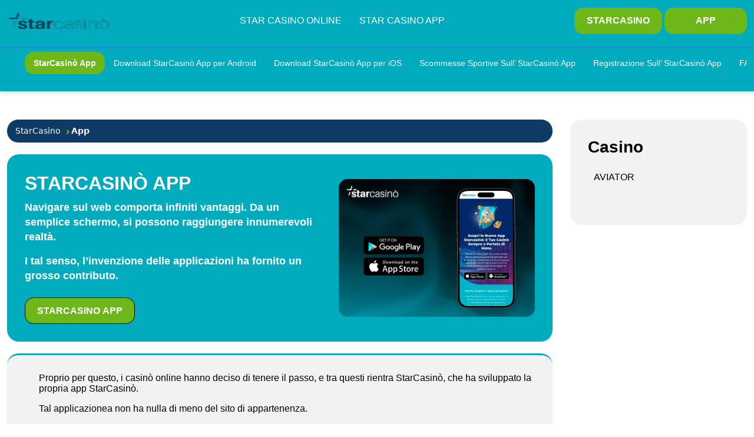

--- FILE ---
content_type: text/html; charset=UTF-8
request_url: https://starcasinoit.com/app/
body_size: 8737
content:
<!DOCTYPE html><html lang="it-IT" class="no-js"><head><meta name="viewport" content="width=device-width"><meta name="robots" content="index, follow, max-image-preview:large, max-snippet:-1, max-video-preview:-1"><link rel="canonical" href="https://starcasinoit.com/app/"><style>h1{font-size:32px;line-height:1.2;margin:0}article h1,section h1{font-size:32px}</style><script defer src="/assets/mobilemenu.js"></script><script defer src="/assets/breadcrumbs.js"></script><script defer src="/assets/toc.js"></script><script defer src="/assets/faq.js"></script><script defer src="/assets/css-loader.js"></script><script defer src="/assets/mobmenu.js"></script><link rel="icon" type="image/x-icon" href="/images2/favicon.webp"><style>html.loading body{visibility:hidden}html.loaded body,html.loading-complete body{visibility:visible;animation:fadeIn .3s ease-in-out}@keyframes fadeIn{from{opacity:0}to{opacity:1}}.no-js body{visibility:visible}</style><link rel="preload" as="style" href="/css/style.css" onload='this.onload=null,this.rel="stylesheet"'><link rel="preload" as="style" href="/css/hero.css" onload='this.onload=null,this.rel="stylesheet"'><link rel="preload" as="style" href="/css/header.css" onload='this.onload=null,this.rel="stylesheet"'><link rel="preload" as="style" href="/css/buttons.css" onload='this.onload=null,this.rel="stylesheet"'><link rel="preload" as="style" href="/css/sidebar.css" onload='this.onload=null,this.rel="stylesheet"'><link rel="preload" as="style" href="/css/raiting.css" onload='this.onload=null,this.rel="stylesheet"'><link rel="preload" as="style" href="/css/author.css" onload='this.onload=null,this.rel="stylesheet"'><link rel="preload" as="style" href="/css/pros-cons.css" onload='this.onload=null,this.rel="stylesheet"'><link rel="preload" as="style" href="/css/registration-guide.css" onload='this.onload=null,this.rel="stylesheet"'><link rel="preload" as="style" href="/css/services.css" onload='this.onload=null,this.rel="stylesheet"'><link rel="preload" as="style" href="/css/othersections.css" onload='this.onload=null,this.rel="stylesheet"'><link rel="preload" as="style" href="/css/footer.css" onload='this.onload=null,this.rel="stylesheet"'><link rel="preload" as="style" href="/css/toc.css" onload='this.onload=null,this.rel="stylesheet"'><link rel="preload" as="style" href="/assets/breadcrumbs.css" onload='this.onload=null,this.rel="stylesheet"'><title>StarCasinò App Download per Android (APK) & iOS 2023</title><meta name="description" content="Per chi ricerca una maggior comodità, è disponibile la StarCasinò app, un’applicazione di cui andiamo a parlarvi."><meta property="og:locale" content="it_IT"><meta property="og:type" content="website"><meta property="og:title" content="StarCasinò App Download per Android (APK) & iOS 2023"><meta property="og:description" content="Per chi ricerca una maggior comodità, è disponibile la StarCasinò app, un’applicazione di cui andiamo a parlarvi."><meta property="og:url" content="https://starcasinoit.com/app/"><meta property="og:site_name" content="StarCasino IT"><script>setTimeout(function(){document.documentElement.classList.contains("loaded")||(document.documentElement.classList.remove("loading"),document.documentElement.classList.add("loaded"))},3e3)</script><script>function handleBase64Link(a){var n=a.getAttribute("data-href");if(n){var t=atob(n);window.open(t,"_blank")}}</script></head><body><header class="header"><div class="container"><div class="header__container"><div class="logo"><span class="custom-logo-link"><img width="200" height="50" src="/images2/logo.webp" class="custom-logo" alt="starcasino app logo" decoding="async" fetchpriority="high"></span></div><div class="desktop_menu_container"><nav class="primary_menu_desktop_ver"><ul id="menu-header-primary-menu" class="menu"><li id="menu-item-1705" class="menu-item menu-item-object-page menu-item-type-post_type menu-item-1705"><a href="/"><i class="fa-light fa-mobile-button"></i>STAR CASINO ONLINE</a></li><li id="menu-item-1705" class="menu-item menu-item-object-page menu-item-type-post_type menu-item-1705"><a href="/app/"><i class="fa-light fa-mobile-button"></i>STAR CASINO APP</a></li></ul></nav></div><div class="buttons_container"><button class="mobile_menu_button" aria-label="Menu"></button><div class="buttons"><button class="btn fn_link_href accent" data-href="L2dvP2RpcnJlY3Rpb249cmVn" onclick="handleBase64Link(this)">STARCASINO</button> <button class="btn fn_link_href secondary" data-href="L2dvP2RpcnJlY3Rpb249YXBw" onclick="handleBase64Link(this)">APP</button></div></div></div></div><div class="mobile_menu_container"><nav class="primary_menu_mobile_ver"><ul id="menu-header-primary-menu-1" class="menu"><li class="menu-item menu-item-object-page menu-item-type-post_type menu-item-1705"><a href="/"><i class="fa-light fa-mobile-button"></i>STAR CASINO ONLINE</a></li><li class="menu-item menu-item-object-page menu-item-type-post_type menu-item-1705"><a href="/app/"><i class="fa-light fa-mobile-button"></i>STAR CASINO APP</a></li></ul></nav><div class="apps_big_buttons"><button data-href="L2dvP2RpcnJlY3Rpb249YXBw" onclick="handleBase64Link(this)" class="btn fn_link_href accent google_play"><svg xmlns="http://www.w3.org/2000/svg" width="25" height="25" viewBox="0 0 25 25" fill="currentColor"><path fill-rule="evenodd" clip-rule="evenodd" d="M6.56661 8.96631H17.933V17.9436C17.933 18.4763 17.487 18.9094 16.9374 18.9094H15.7988V21.6431C15.8014 21.9738 15.6684 22.292 15.4291 22.5276C15.1898 22.7633 14.8637 22.8973 14.5225 22.9C14.3535 22.8989 14.1863 22.8655 14.0305 22.8017C13.8748 22.7379 13.7335 22.645 13.6148 22.5282C13.4961 22.4115 13.4023 22.2733 13.3388 22.1214C13.2753 21.9695 13.2432 21.807 13.2445 21.6431V18.9094H11.256V21.6431C11.2573 21.807 11.2252 21.9695 11.1617 22.1214C11.0982 22.2733 11.0044 22.4115 10.8857 22.5282C10.767 22.645 10.6257 22.7379 10.47 22.8017C10.3142 22.8655 10.147 22.8989 9.97796 22.9C9.80895 22.8988 9.64185 22.8653 9.4862 22.8014C9.33055 22.7376 9.1894 22.6447 9.07081 22.5279C8.95221 22.4112 8.8585 22.273 8.79502 22.1212C8.73153 21.9694 8.69953 21.807 8.70082 21.6431V18.9094H7.56311C7.01347 18.9094 6.56661 18.4763 6.56661 17.9436V8.96631ZM4.33945 8.89268C3.62715 8.89268 3.0498 9.46091 3.0498 10.1625V15.1233C3.0498 15.8231 3.62715 16.3922 4.33945 16.3922C5.05175 16.3922 5.62909 15.8231 5.62909 15.1233V10.1625C5.62909 9.46091 5.05175 8.89268 4.33945 8.89268ZM17.933 8.06113H6.56661C6.70693 6.4933 7.75795 5.1429 9.27013 4.36072L8.18872 2.82148C8.15189 2.77219 8.12565 2.71623 8.11154 2.65693C8.09743 2.59763 8.09575 2.53619 8.10659 2.47624C8.11743 2.4163 8.14058 2.35907 8.17466 2.30796C8.20873 2.25684 8.25305 2.21288 8.30498 2.17866C8.35691 2.14445 8.4154 2.12069 8.47698 2.10879C8.53856 2.09689 8.60198 2.09708 8.66348 2.10937C8.72498 2.12166 8.78331 2.14578 8.83501 2.18032C8.88671 2.21485 8.93074 2.2591 8.96447 2.31042L10.1424 3.98739C11.5078 3.52886 12.9927 3.52886 14.3581 3.98739L15.536 2.31042C15.5707 2.26111 15.615 2.21889 15.6664 2.18618C15.7179 2.15346 15.7755 2.13089 15.8359 2.11975C15.8964 2.10861 15.9585 2.10912 16.0188 2.12125C16.079 2.13338 16.1362 2.1569 16.1871 2.19045C16.238 2.22401 16.2815 2.26695 16.3153 2.31682C16.3491 2.3667 16.3723 2.42252 16.3838 2.48112C16.3953 2.53972 16.3948 2.59993 16.3823 2.65833C16.3698 2.71673 16.3455 2.77217 16.3109 2.82148L15.2313 4.35985C16.7435 5.14117 17.7927 6.49071 17.933 8.06113ZM10.4811 5.92941C10.4812 5.76791 10.4152 5.61298 10.2974 5.4987C10.1797 5.38442 10.0199 5.32015 9.85328 5.32004C9.68665 5.31992 9.5268 5.38397 9.40888 5.49808C9.29097 5.6122 9.22467 5.76704 9.22455 5.92854C9.22455 6.09004 9.29074 6.24493 9.40857 6.35913C9.5264 6.47332 9.6862 6.53748 9.85284 6.53748C10.0195 6.53748 10.1793 6.47332 10.2971 6.35913C10.4149 6.24493 10.4811 6.09091 10.4811 5.92941ZM15.3555 5.92941C15.3555 5.84933 15.3392 5.77003 15.3076 5.69605C15.276 5.62206 15.2296 5.55484 15.1712 5.49821C15.1128 5.44158 15.0434 5.39667 14.9671 5.36602C14.8908 5.33538 14.8089 5.3196 14.7263 5.3196C14.6437 5.3196 14.5619 5.33538 14.4855 5.36602C14.4092 5.39667 14.3398 5.44158 14.2814 5.49821C14.223 5.55484 14.1766 5.62206 14.145 5.69605C14.1134 5.77003 14.0971 5.84933 14.0971 5.92941C14.0971 6.09114 14.1634 6.24624 14.2814 6.3606C14.3994 6.47497 14.5594 6.53921 14.7263 6.53921C14.8932 6.53921 15.0532 6.47497 15.1712 6.3606C15.2892 6.24624 15.3555 6.09114 15.3555 5.92941ZM20.1619 8.89181C19.4496 8.89181 18.8714 9.46004 18.8714 10.1617V15.1241C18.8714 15.8257 19.4496 16.394 20.1619 16.394C20.8742 16.394 21.4498 15.8249 21.4498 15.1241V10.1608C21.4498 9.46004 20.8742 8.89181 20.1619 8.89181Z"></path></svg> <span><span>Scarica </span><span>per Android</span></span></button> <button data-href="L2dvP3NvdXJjZT1pb3M=" onclick="handleBase64Link(this)" class="btn fn_link_href accent app_store"><svg xmlns="http://www.w3.org/2000/svg" width="25" height="25" viewBox="0 0 25 25" fill="currentColor"><path d="M18.3477 22.0655C17.2622 23.1631 16.077 22.9898 14.9361 22.4699C13.7288 21.9384 12.6211 21.9153 11.3473 22.4699C9.75225 23.1862 8.91043 22.9783 7.95784 22.0655C2.55245 16.2538 3.34997 7.40334 9.48641 7.07982C10.9818 7.1607 12.023 7.93482 12.898 8.00415C14.2051 7.72685 15.4567 6.92962 16.8524 7.03361C18.5249 7.17225 19.7877 7.8655 20.6184 9.11334C17.1625 11.274 17.9822 16.0227 21.1501 17.3514C20.5187 19.0845 19.6991 20.8061 18.3366 22.077L18.3477 22.0655ZM12.7872 7.0105C12.6211 4.43393 14.626 2.30798 16.9299 2.10001C17.2511 5.08096 14.338 7.29935 12.7872 7.0105Z"></path></svg> <span><span>Scarica </span><span>per IOS</span></span></button></div></div></header><main><div class="toc_navigation" itemscope itemtype="https://schema.org/SiteNavigationElement"><nav class="container"><ol class="items" itemscope itemtype="https://schema.org/ItemList"><li class="item" itemprop="itemListElement" itemscope itemtype="https://schema.org/ListItem"><a draggable="false" href="#app" itemprop="item"><div class="name" itemprop="name">StarCasinò App</div></a><meta itemprop="position" content="1"></li><li class="item" itemprop="itemListElement" itemscope itemtype="https://schema.org/ListItem"><a draggable="false" href="#download" itemprop="item"><div class="name" itemprop="name">Download StarCasinò App per Android</div></a><meta itemprop="position" content="2"></li><li class="item" itemprop="itemListElement" itemscope itemtype="https://schema.org/ListItem"><a draggable="false" href="#download_ios" itemprop="item"><div class="name" itemprop="name">Download StarCasinò App per iOS</div></a><meta itemprop="position" content="3"></li><li class="item" itemprop="itemListElement" itemscope itemtype="https://schema.org/ListItem"><a draggable="false" href="#scommesse" itemprop="item"><div class="name" itemprop="name">Scommesse Sportive Sull’ StarCasinò App</div></a><meta itemprop="position" content="4"></li><li class="item" itemprop="itemListElement" itemscope itemtype="https://schema.org/ListItem"><a draggable="false" href="#registrazione" itemprop="item"><div class="name" itemprop="name">Registrazione Sull’ StarCasinò App</div></a><meta itemprop="position" content="5"></li><li class="item" itemprop="itemListElement" itemscope itemtype="https://schema.org/ListItem"><a draggable="false" href="#faq" itemprop="item"><div class="name" itemprop="name">FAQ StarCasinò App</div></a><meta itemprop="position" content="6"></li></ol><div class="progress-container"><div class="progress-bar"></div></div></nav></div><div class="wrap"><div class="custom-page"><div class="container"><div class="content-grid"><div class="main-content"><div data-breadcrumbs-mount=""></div><section class="welcome-section" id="a"><div class="welcome-section__container"><div class="title"><h1 style="color:#fff">StarCasinò App</h1></div><div class="description"><p style="color:#fff">Navigare sul web comporta infiniti vantaggi. Da un semplice schermo, si possono raggiungere innumerevoli realtà.</p><p style="color:#fff">I tal senso, l’invenzione delle applicazioni ha fornito un grosso contributo.</p></div><div class="welcome-section__buttons"><button style="border:1px solid #000" class="btn fn_link_href accent desktop-only" data-href="L2dvP2RpcnJlY3Rpb249cmVn" onclick="handleBase64Link(this)">STARCASINO APP</button></div></div><div class="image"><img width="356" height="250" src="/images/starcasino-app.webp" class="nolazyload" alt="starcasino app" loading="eager" decoding="async" fetchpriority="high" srcset="/images/starcasino-app.webp 1280w, /images/starcasino-app.webp 450w, /images/starcasino-app.webp 1024w, /images/starcasino-app.webp 150w, /images/starcasino-app.webp 768w" sizes="(max-width: 480px) 95vw, (max-width: 768px) 50vw, (max-width: 1024px) 356px, 356px"></div><button style="border:1px solid #000" class="btn fn_link_href accent mobile-only" data-href="L2dvP2RpcnJlY3Rpb249cmVn" onclick="handleBase64Link(this)">STARCASINO APP</button></section><section class="onewin-block-hc-alternate-group-section" id="cose"><div class="media_block_v2 top left"><div class="content"><div class="acf-innerblocks-container"><p>Proprio per questo, i casinò online hanno deciso di tenere il passo, e tra questi rientra StarCasinò, che ha sviluppato la propria app StarCasinò.</p><p>Tal applicazionea non ha nulla di meno del sito di appartenenza.</p><p>Al contrario, si è distinta per rapidità, velocità di navigazione e semplicità di utilizzo.</p></div></div></div></section><section class="onewin-block-hc-alternate-group-section" id="download"><div class="media_block_v2 top left" style="grid-template-columns:50% auto"><h2 class="title" id="o_que_pagebet">Download StarCasinò App per Android</h2><div class="content"><div class="acf-innerblocks-container"><p>In questo paragrafo illustreremo i passaggi da seguire per ottenere la StarCasinò app su Android, mentre, più avanti, tratteremo il sistema iOS.</p><ol><li>Recatevi su StarCasinò – a fondo pagina, troverete la voce “Scarica app per Android”;</li><li>Cliccate su “Scarica app per Android” – cliccando, verrete reindirizzati a una pagina di proprieta di StarCasinò;</li><li>Modificate le impostazioni per lo StarCasinò apk – non essendo disponibile l’app nel playstore, per ottenerla su Android bisogna accettare, sul proprio dispositivo, file di origine sconosciuta;</li><li>Selezionate “Scarica app” – alla suddetta pagina, dovrete semplicemente cliccare su “Scarica app”.</li></ol><p>Come potete vedere, scaricare la StarCasinò app richiede poco tempo. Alla pagina indicata al secondo punto sono presenti anche diverse informazioni utili per utilizzare correttamente l’app, quindi ricordate di leggerle.</p></div></div><div class="media"><span itemscope itemtype="https://schema.org/ImageObject" class="get-image schema-image-object-thumbnail"><img width="1280" height="900" src="/images/download-starcasino-app-per-android.webp" class="attachment-full size-full" alt="starcasino app download" srcset="/images/download-starcasino-app-per-android.webp 1280w, /images/download-starcasino-app-per-android.webp 450w, /images/download-starcasino-app-per-android.webp 1024w, /images/download-starcasino-app-per-android.webp 150w, /images/download-starcasino-app-per-android.webp 768w" sizes="auto, (max-width: 1280px) 100vw, 1280px" loading="lazy" decoding="async"><meta itemprop="width" content="1280"><meta itemprop="height" content="900"><meta itemprop="contentUrl" content="/images/download-starcasino-app-per-android.webp"><meta itemprop="thumbnail" content="/images/download-starcasino-app-per-android.webp"><meta itemprop="thumbnail" content="/images/download-starcasino-app-per-android.webp"><meta itemprop="thumbnail" content="/images/download-starcasino-app-per-android.webp"><meta itemprop="thumbnail" content="/images/download-starcasino-app-per-android.webp"></span></div></div><h3>Installazione StarCasinò.apk</h3><p>Un file apk è un file eseguibile che permette di installare, su Android, file di origine sconosciuta.</p><p>Quando si parla di file sconosciuti provenienti dal web, la mente pensa subito alla parola Virus. Tuttavia, in questo caso specifico non c’è motivo di allarmarsi, perché, ricordiamo, lo StarCasinò apk è prodotto dal casinò numero uno in Italia, quindi procedete tranquillamente come indicato di seguito.</p><ol><li>Aprite la cartella download sul vostro dispositivo – se avete modificato le impostazioni, allora troverete il file dell’applicazione tra i download;</li><li>Iscrivetevi – se non vi siete registrati a StarCasinò, potrete farlo qui;</li><li>Giocate – questo è il momento più divertente. Se avete seguito tutti i passaggi, siete pronti per giocare.</li></ol><p>Grazie allo StarCasinò apk potrete, in qualunque momento, utilizzare l’app dal vostro dispositivo Android.</p></section><section class="onewin-block-hc-alternate-group-section" id="download_ios"><div class="media_block_v2 top left" style="grid-template-columns:50% auto"><h2 class="title" id="como_se_cadastr">Download StarCasinò App per iOS</h2><div class="content"><div class="acf-innerblocks-container"><p>Siete in possesso di un dispositivo con sistema operativo iOS? Allora ci sono ottime notizie, perché lo StarCasinò app download sarà ancora più rapido.</p><p>Infatti, i soli passaggi da seguire sono:</p><ol><li>Recarsi su Star Casinò – come detto sopra, a fondo pagina del sito del casinò troverete la voce “Scarica app per iOS”;</li><li>Cliccare su “Scarica app per iOS” – esattamente come per Android, verrete indirizzati ad una pagina successiva, con la differenza che questa volta approderete su App Store;</li><li>Cliccare su “Scarica StarCasinò app” – una volta eseguito quest’ultimo passaggio, vi basterà aprire l’app dal vostro dispositivo.</li></ol><p>Lo StarCasinò download su iOS non richiede quindi alcuna modifica alle impostazioni del vostro smartphone.</p></div></div><div class="media"><span itemscope itemtype="https://schema.org/ImageObject" class="get-image schema-image-object-thumbnail"><img width="1280" height="900" src="/images/download-starcasino-app-per-ios.webp" class="attachment-full size-full" alt="starcasino app download ios" srcset="/images/download-starcasino-app-per-ios.webp 1280w, /images/download-starcasino-app-per-ios.webp 450w, /images/download-starcasino-app-per-ios.webp 1024w, /images/download-starcasino-app-per-ios.webp 150w, /images/download-starcasino-app-per-ios.webp 768w" sizes="auto, (max-width: 1280px) 100vw, 1280px" loading="lazy" decoding="async"><meta itemprop="width" content="1280"><meta itemprop="height" content="900"><meta itemprop="contentUrl" content="/images/download-starcasino-app-per-ios.webp"><meta itemprop="thumbnail" content="/images/download-starcasino-app-per-ios.webp"><meta itemprop="thumbnail" content="/images/download-starcasino-app-per-ios.webp"><meta itemprop="thumbnail" content="/images/download-starcasino-app-per-ios.webp"><meta itemprop="thumbnail" content="/images/download-starcasino-app-per-ios.webp"></span></div></div><h3>Istruzioni per Installare L’App StarCasinò su iOS</h3><p>Quando viene scaricata un’app direttamente dallo store cui un determinato dispositivo fa riferimento, questa sarà subito pronta all’utilizzo, senza doverla cercare nella cartella dei download o apportare modifiche.</p><p>Poiché, come illustrato al punto precedente, la Star Casinò app per iOS è stata resa disponibile direttamente sull’Apple store, per utilizzare i giochi del casinò non servirà seguire nessun’altra procedura oltre il download. Purché, si intende, disponiate già di un conto gioco su Star Casinò. In caso contrario, dovrete aprirne uno.</p></section><section class="onewin-block-hc-alternate-group-section" id="scommesse"><div class="media_block_v2 top right" style="grid-template-columns:50% auto"><h2 class="title" id="bonus_e_promocoes">Scommesse Sportive Sull’ StarCasinò App</h2><div class="content"><div class="acf-innerblocks-container"><p>L’app StarCasinò garantisce un servizio impeccabile, permettendoti di scommettere su tutti gli eventi sportivi in programma, calcistici e non.</p><p>Vediamo, con l’ausilio di una tabella, cosa è disponibile nella sezione sport dell’app.</p></div></div><div class="media"><span itemscope itemtype="https://schema.org/ImageObject" class="get-image schema-image-object-thumbnail"><img width="1280" height="900" src="/images/scommesse-sportive-sull-starcasino-app.webp" class="attachment-full size-full" alt="starcasino app sportive" srcset="/images/scommesse-sportive-sull-starcasino-app.webp" sizes="auto, (max-width: 1280px) 100vw, 1280px" loading="lazy" decoding="async"><meta itemprop="width" content="1280"><meta itemprop="height" content="900"><meta itemprop="contentUrl" content="/images/scommesse-sportive-sull-starcasino-app.webp"><meta itemprop="thumbnail" content="/images/scommesse-sportive-sull-starcasino-app.webp"></span></div></div><br><div class="onewin-block-table"><table style="margin:1rem auto 0"><tbody><tr><td><strong>Funzionalità</strong></td><td><strong>Disponibilità</strong></td></tr><tr><td>Scommesse</td><td>Disponibili</td></tr><tr><td>Scommesse antepost</td><td>Disponibili</td></tr><tr><td>Scommesse live</td><td>Disponibili</td></tr><tr><td>Risultati live</td><td>Disponibili</td></tr><tr><td>Statistiche</td><td>Disponibili</td></tr></tbody></table></div><h3>Scommesse Sportive Live</h3><p>Con l’app StarCasinò è possibile scommettere in live, vale a dire in tempo reale, su qualunque competizione di vostro interesse.</p><p>Prendendo il calcio come esempio, avrete l’opportunità di piazzare scommesse dal primo al novantesimo minuto, fattore, questo, che rappresenta un vantaggio per chi legge bene lo svolgimento delle partite.</p></section><section class="onewin-block-hc-alternate-group-section" id="registrazione"><div class="media_block_v2 top right" style="grid-template-columns:50% auto"><h2 class="title" id="apostas_esportivas">Registrazione Sull’ StarCasinò App</h2><div class="content"><div class="acf-innerblocks-container"><p>Per registrarsi tramite l’app StarCasinò, i passaggi da seguire sono identici a quelli che dovreste svolgere sul sito StarCasinò. Si ricorda di prestare la massima attenzione ad inserire i propri dati correttamente. In caso contrario, potreste andare incontro a perdite di tempo e scocciature.</p><p>Venendo al dunque, i passi da seguire per registrarsi StarCasino app sono:</p><ol><li>Inserire nome, cognome, email e numero;</li><li>Inserire codice fiscale, sesso, data, nazionalità e comune di nascita;</li><li>Scegliere i dati d’accesso, inclusi domanda di sicurezza e risposta nel caso in cui i dati vadano persi;</li><li>Indicare cap, comune e via di residenza;</li><li>Indicare i dati del documento d’identità scelto tra carta d’identità, passaporto o patente;</li><li>Impostare i limiti per i depositi settimanali.</li></ol><p>Qualora non voleste immettere il nome utente ad ogni accesso, potrete tranquillamente memorizzarlo al primo login, in modo che l’app vi richieda solamente la password.</p></div></div><div class="media"><span itemscope itemtype="https://schema.org/ImageObject" class="get-image schema-image-object-thumbnail"><img width="1280" height="900" src="/images/registrazione-sull-starcasino-app.webp" class="attachment-full size-full" alt="starcasino app registrazione" srcset="/images/registrazione-sull-starcasino-app.webp" sizes="auto, (max-width: 1280px) 100vw, 1280px" loading="lazy" decoding="async"><meta itemprop="width" content="1280"><meta itemprop="height" content="900"><meta itemprop="contentUrl" content="/images/registrazione-sull-starcasino-app.webp"><meta itemprop="thumbnail" content="/images/registrazione-sull-starcasino-app.webp"></span></div></div><h3>Come Ottenere un Bonus</h3><p>I bonus sono uno dei punti forti di StarCasinò. Periodicamente vengono proposte nuove offerte per affiancare gli scommettitori nelle proprie giocate e permettere loro di rifarsi di eventuali perdite.</p><p>Questi bonus sono, ovviamente, attivabili anche dall’app StarCasinò. Per vedere quelli disponibili, bisogna cliccare su “Promozioni”, icona situata nella parte alta della schermata, in prossimità del saldo gioco e delle altre voci relative all’account personale.</p><p>Data la grande frequenza con la quale i bonus vengono rilasciati, il consiglio è di monitorare la sezione delle promozioni, in modo da non perdere nemmeno un’opportunità.</p><p>Tramite la StarCasinò app si può riscattare anche il bonus di benvenuto (sport o casinò), a patto che questo non sia già stato ottenuto tramite il sito principale di StarCasinò.</p><p>Al termine di questa panoramica, non possiamo che consigliarvi di scaricare meravigliosa app qui descritta!</p></section><section class="onewin-block-hc-alternate-group-section" itemscope itemtype="https://schema.org/FAQPage"><h3 class="onewin-block-heading" id="faq">FAQ StarCasinò App</h3><div class="faq-section"><div class="item" itemscope itemprop="mainEntity" itemtype="https://schema.org/Question"><div class="faq_question"><div itemprop="name"><h3>Come scaricare l’app StarCasinò su Android?</h3></div><span class="faq_arrow"><svg viewBox="0 0 24 24" aria-hidden="true" focusable="false"><path d="M7.41 8.59L12 13.17l4.59-4.58L18 10l-6 6-6-6z"></path></svg></span></div><div class="faq_answer" itemscope itemprop="acceptedAnswer" itemtype="https://schema.org/Answer"><div itemprop="text">Basta scaricare il file apk dopo aver autorizzato, dalle impostazioni, l’accesso a file di origine sconosciuta. Dopodiché bisogna procedere all’installazione.</div></div></div><div class="item" itemscope itemprop="mainEntity" itemtype="https://schema.org/Question"><div class="faq_question"><div itemprop="name"><h3>Come scaricare l’app StarCasinò su iOS?</h3></div><span class="faq_arrow"><svg viewBox="0 0 24 24" aria-hidden="true" focusable="false"><path d="M7.41 8.59L12 13.17l4.59-4.58L18 10l-6 6-6-6z"></path></svg></span></div><div class="faq_answer" itemscope itemprop="acceptedAnswer" itemtype="https://schema.org/Answer"><div itemprop="text">Per i dispositivi iOS è sufficiente cercare l’app StarCasinò sull’Apple store e, una volta trovata, scaricarla.</div></div></div><div class="item" itemscope itemprop="mainEntity" itemtype="https://schema.org/Question"><div class="faq_question"><div itemprop="name"><h3>Come ottenere un bonus nell’applicazione mobile?</h3></div><span class="faq_arrow"><svg viewBox="0 0 24 24" aria-hidden="true" focusable="false"><path d="M7.41 8.59L12 13.17l4.59-4.58L18 10l-6 6-6-6z"></path></svg></span></div><div class="faq_answer" itemscope itemprop="acceptedAnswer" itemtype="https://schema.org/Answer"><div itemprop="text">Per ottenere un bonus bisogna cliccare sull’area “Promozioni”. Lì, è possibile vedere quelle disponibili ed eventualmente attivarle.</div></div></div><div class="item" itemscope itemprop="mainEntity" itemtype="https://schema.org/Question"><div class="faq_question"><div itemprop="name"><h3>Quale bonus riceve un nuovo giocatore?</h3></div><span class="faq_arrow"><svg viewBox="0 0 24 24" aria-hidden="true" focusable="false"><path d="M7.41 8.59L12 13.17l4.59-4.58L18 10l-6 6-6-6z"></path></svg></span></div><div class="faq_answer" itemscope itemprop="acceptedAnswer" itemtype="https://schema.org/Answer"><div itemprop="text">Ogni nuovo giocatore può scegliere tra un bonus sport e un bonus casinò. La scelta dipende dalle proprie preferenze.</div></div></div><div class="item" itemscope itemprop="mainEntity" itemtype="https://schema.org/Question"><div class="faq_question"><div itemprop="name"><h3>Come iniziare a giocare al casinò attraverso l’applicazione?</h3></div><span class="faq_arrow"><svg viewBox="0 0 24 24" aria-hidden="true" focusable="false"><path d="M7.41 8.59L12 13.17l4.59-4.58L18 10l-6 6-6-6z"></path></svg></span></div><div class="faq_answer" itemscope itemprop="acceptedAnswer" itemtype="https://schema.org/Answer"><div itemprop="text">Per accedere ai giochi del casinò, è sufficiente cliccare alla voce “Casinò” presente nella home. Ogni intrattenimento è ottimizzato per tutti i dispositivi.</div></div></div></div></section></div><nav class="sidebar"><ul><li id="block-7" class="widget widget_block"><div class="aside-menu"><h2>Casino</h2><nav class="menu-aside-menu-container"><ul id="menu-aside-menu" class="menu"><li id="menu-item-1723" class="menu-item menu-item-object-page menu-item-type-post_type menu-item-1723"><a href="/aviator/"><i class="fa-light fa-jet-fighter"></i>AVIATOR</a></li></ul></nav></div></li></ul></nav></div></div></div></div></main><footer class="footer panel_mode"><div class="container"><div class="logo"><span class="custom-logo-link"><img width="200" height="50" src="/images2/logo.webp" class="custom-logo" alt="starcasino app logo" decoding="async"></span></div><div class="footer__container"><div class="column column1"><div class="nav_column"><div class="heading">Informazione</div><nav class="menu-footer-menu-information-container"><ul id="menu-footer-menu-information" class="menu"><li id="menu-item-1705" class="menu-item menu-item-object-page menu-item-type-post_type menu-item-1705"><a href="/about-us/"><i class="fa-light fa-mobile-button"></i>INFORMAZIONI SULLA COMPAGNIA</a></li><li id="menu-item-1712" class="menu-item menu-item-object-page menu-item-type-post_type menu-item-1712"><a href="/gioco-responsabile/"><i class="fa-light fa-user"></i>GIOCO RESPONSABILE</a></li><li id="menu-item-1712" class="menu-item menu-item-object-page menu-item-type-post_type menu-item-1712"><a href="/termini/"><i class="fa-light fa-user"></i>TERMINI DI UTILIZZO</a></li><li id="menu-item-1712" class="menu-item menu-item-object-page menu-item-type-post_type menu-item-1712"><a href="/supporto/"><i class="fa-light fa-user"></i>SUPPORTO</a></li></ul></nav></div></div><div class="column column2"><div class="payments"><img width="64" height="28" src="/images/viza-1.svg" loading="lazy" decoding="async" alt="starcasino app viza"> <img width="64" height="28" src="/images/mastercard-1.svg" loading="lazy" decoding="async" alt="starcasino app mastercard"> <img width="64" height="28" src="/images/google-pay-1.svg" loading="lazy" decoding="async" alt="starcasino app google"> <img width="64" height="28" src="/images/apple-pay-1.svg" loading="lazy" decoding="async" alt="starcasino app apple"> <img width="64" height="28" src="/images/bitcoin-1.svg" loading="lazy" decoding="async" alt="starcasino app bitcoin"> <img width="64" height="28" src="/images/piastrix-1.svg" loading="lazy" decoding="async" alt="starcasino app piastrix"> <img width="64" height="28" src="/images/fk-1.svg" loading="lazy" decoding="async" alt="starcasino app fk"> <img width="64" height="28" src="/images/qiwi-1.svg" loading="lazy" decoding="async" alt="starcasino app qiwi"> <img width="64" height="28" src="/images/skrill-1.svg" loading="lazy" decoding="async" alt="starcasino app skrill"> <img width="64" height="28" src="/images/astropay-1.svg" loading="lazy" decoding="async" alt="starcasino app astropay"></div></div></div><div class="footer__container2"><div class="logos_police"><div class="item"><img width="40" height="40" src="/images/18.svg" loading="lazy" decoding="async" alt="starcasino app 18+"></div><div class="item"><img width="120" height="40" src="/images/best-bitcoin-casino.webp" loading="lazy" decoding="async" alt="starcasino app bitcoin"></div><div class="item"><img width="120" height="40" src="/images/cricket-betting.webp" loading="lazy" decoding="async" alt="starcasino app cricket"></div><div class="item"><img width="120" height="40" src="/images/casino-mentor.webp" loading="lazy" decoding="async" alt="starcasino app mentor"></div><div class="item"><img width="120" height="40" src="/images/bookmaker-rating-en.svg" loading="lazy" decoding="async" alt="starcasino app bookmaker"></div><div class="item"><img width="120" height="40" src="/images/betraja.webp" loading="lazy" decoding="async" alt="starcasino app betraja"></div></div><div class="apps_big_buttons"><button data-href="L2dvP2RpcnJlY3Rpb249YXBw" onclick="handleBase64Link(this)" class="btn fn_link_href accent google_play"><svg xmlns="http://www.w3.org/2000/svg" width="25" height="25" viewBox="0 0 25 25" fill="currentColor"><path fill-rule="evenodd" clip-rule="evenodd" d="M6.56661 8.96631H17.933V17.9436C17.933 18.4763 17.487 18.9094 16.9374 18.9094H15.7988V21.6431C15.8014 21.9738 15.6684 22.292 15.4291 22.5276C15.1898 22.7633 14.8637 22.8973 14.5225 22.9C14.3535 22.8989 14.1863 22.8655 14.0305 22.8017C13.8748 22.7379 13.7335 22.645 13.6148 22.5282C13.4961 22.4115 13.4023 22.2733 13.3388 22.1214C13.2753 21.9695 13.2432 21.807 13.2445 21.6431V18.9094H11.256V21.6431C11.2573 21.807 11.2252 21.9695 11.1617 22.1214C11.0982 22.2733 11.0044 22.4115 10.8857 22.5282C10.767 22.645 10.6257 22.7379 10.47 22.8017C10.3142 22.8655 10.147 22.8989 9.97796 22.9C9.80895 22.8988 9.64185 22.8653 9.4862 22.8014C9.33055 22.7376 9.1894 22.6447 9.07081 22.5279C8.95221 22.4112 8.8585 22.273 8.79502 22.1212C8.73153 21.9694 8.69953 21.807 8.70082 21.6431V18.9094H7.56311C7.01347 18.9094 6.56661 18.4763 6.56661 17.9436V8.96631ZM4.33945 8.89268C3.62715 8.89268 3.0498 9.46091 3.0498 10.1625V15.1233C3.0498 15.8231 3.62715 16.3922 4.33945 16.3922C5.05175 16.3922 5.62909 15.8231 5.62909 15.1233V10.1625C5.62909 9.46091 5.05175 8.89268 4.33945 8.89268ZM17.933 8.06113H6.56661C6.70693 6.4933 7.75795 5.1429 9.27013 4.36072L8.18872 2.82148C8.15189 2.77219 8.12565 2.71623 8.11154 2.65693C8.09743 2.59763 8.09575 2.53619 8.10659 2.47624C8.11743 2.4163 8.14058 2.35907 8.17466 2.30796C8.20873 2.25684 8.25305 2.21288 8.30498 2.17866C8.35691 2.14445 8.4154 2.12069 8.47698 2.10879C8.53856 2.09689 8.60198 2.09708 8.66348 2.10937C8.72498 2.12166 8.78331 2.14578 8.83501 2.18032C8.88671 2.21485 8.93074 2.2591 8.96447 2.31042L10.1424 3.98739C11.5078 3.52886 12.9927 3.52886 14.3581 3.98739L15.536 2.31042C15.5707 2.26111 15.615 2.21889 15.6664 2.18618C15.7179 2.15346 15.7755 2.13089 15.8359 2.11975C15.8964 2.10861 15.9585 2.10912 16.0188 2.12125C16.079 2.13338 16.1362 2.1569 16.1871 2.19045C16.238 2.22401 16.2815 2.26695 16.3153 2.31682C16.3491 2.3667 16.3723 2.42252 16.3838 2.48112C16.3953 2.53972 16.3948 2.59993 16.3823 2.65833C16.3698 2.71673 16.3455 2.77217 16.3109 2.82148L15.2313 4.35985C16.7435 5.14117 17.7927 6.49071 17.933 8.06113ZM10.4811 5.92941C10.4812 5.76791 10.4152 5.61298 10.2974 5.4987C10.1797 5.38442 10.0199 5.32015 9.85328 5.32004C9.68665 5.31992 9.5268 5.38397 9.40888 5.49808C9.29097 5.6122 9.22467 5.76704 9.22455 5.92854C9.22455 6.09004 9.29074 6.24493 9.40857 6.35913C9.5264 6.47332 9.6862 6.53748 9.85284 6.53748C10.0195 6.53748 10.1793 6.47332 10.2971 6.35913C10.4149 6.24493 10.4811 6.09091 10.4811 5.92941ZM15.3555 5.92941C15.3555 5.84933 15.3392 5.77003 15.3076 5.69605C15.276 5.62206 15.2296 5.55484 15.1712 5.49821C15.1128 5.44158 15.0434 5.39667 14.9671 5.36602C14.8908 5.33538 14.8089 5.3196 14.7263 5.3196C14.6437 5.3196 14.5619 5.33538 14.4855 5.36602C14.4092 5.39667 14.3398 5.44158 14.2814 5.49821C14.223 5.55484 14.1766 5.62206 14.145 5.69605C14.1134 5.77003 14.0971 5.84933 14.0971 5.92941C14.0971 6.09114 14.1634 6.24624 14.2814 6.3606C14.3994 6.47497 14.5594 6.53921 14.7263 6.53921C14.8932 6.53921 15.0532 6.47497 15.1712 6.3606C15.2892 6.24624 15.3555 6.09114 15.3555 5.92941ZM20.1619 8.89181C19.4496 8.89181 18.8714 9.46004 18.8714 10.1617V15.1241C18.8714 15.8257 19.4496 16.394 20.1619 16.394C20.8742 16.394 21.4498 15.8249 21.4498 15.1241V10.1608C21.4498 9.46004 20.8742 8.89181 20.1619 8.89181Z"></path></svg> <span><span>Scarica </span><span>Android per</span></span></button> <button data-href="L2dvP3NvdXJjZT1pb3M=" onclick="handleBase64Link(this)" class="btn fn_link_href accent app_store"><svg xmlns="http://www.w3.org/2000/svg" width="25" height="25" viewBox="0 0 25 25" fill="currentColor"><path d="M18.3477 22.0655C17.2622 23.1631 16.077 22.9898 14.9361 22.4699C13.7288 21.9384 12.6211 21.9153 11.3473 22.4699C9.75225 23.1862 8.91043 22.9783 7.95784 22.0655C2.55245 16.2538 3.34997 7.40334 9.48641 7.07982C10.9818 7.1607 12.023 7.93482 12.898 8.00415C14.2051 7.72685 15.4567 6.92962 16.8524 7.03361C18.5249 7.17225 19.7877 7.8655 20.6184 9.11334C17.1625 11.274 17.9822 16.0227 21.1501 17.3514C20.5187 19.0845 19.6991 20.8061 18.3366 22.077L18.3477 22.0655ZM12.7872 7.0105C12.6211 4.43393 14.626 2.30798 16.9299 2.10001C17.2511 5.08096 14.338 7.29935 12.7872 7.0105Z"></path></svg> <span><span>Scarica </span><span>iOS per</span></span></button></div></div><div class="footer__container3"><div class="description">Starcasino, operated by Starcasino N.V., which is registered at Dr. H. Fergusonweg 1, Curaçao, with company number 147039, and holding gaming license 8048/JAZ2018-040 and all rights to operate the gaming software. MFI INVESTMENTS LIMITED, a company whose registered office is at 3, Chytron Street, Flat/Office 301, P.C. 1075 Nicosia, Cyprus with company number HE386738, acts as a payment services agent under the license agreement concluded between MFI INVESTMENTS LIMITED and Starcasino N.V.</div><div class="copyright">© 2025 Starcasino.com - Tutti i diritti riservati. Il gioco è consentito solo ai maggiorenni e può creare dipendenza</div></div></div><script>function showSlot(t){document.querySelectorAll(".nav button").forEach(t=>t.classList.remove("active"));document.querySelectorAll(".slot").forEach(t=>t.classList.remove("show")),event.target.closest("button").classList.add("active");const e=document.getElementById(t);e&&e.classList.add("show")}</script></footer></body></html>

--- FILE ---
content_type: text/css
request_url: https://starcasinoit.com/css/style.css
body_size: 1258
content:
*,:after,:before{box-sizing:border-box}:root{--color-green:#00ff1a;--theme-color-accent2:#00000000;--theme-buttons-accent-color:#ffffff;--theme-color-accent:#ffffff;--theme-color-style3:#000000;--theme-header-text-color:#000000;--theme-color-style4:#00abbe;--theme-color-secondary:#00abbe;--theme-section-bg:#f2f2f2;--theme-section-border-color:#00abbe;--theme-body-color:#000000;--theme-body-bg:#ffffff;--wp--preset--color--black:#000;--wp--preset--color--cyan-bluish-gray:#abb8c3;--wp--preset--color--white:#fff;--wp--preset--color--pale-pink:#f78da7;--wp--preset--color--vivid-red:#cf2e2e;--wp--preset--color--luminous-vivid-orange:#ff6900;--wp--preset--color--luminous-vivid-amber:#fcb900;--wp--preset--color--light-green-cyan:#7bdcb5;--wp--preset--color--vivid-green-cyan:#00d084;--wp--preset--color--pale-cyan-blue:#8ed1fc;--wp--preset--color--vivid-cyan-blue:#0693e3;--wp--preset--color--vivid-purple:#9b51e0;--wp--preset--gradient--vivid-cyan-blue-to-vivid-purple:linear-gradient(135deg, rgba(6, 147, 227, 1) 0%, #9b51e0 100%);--wp--preset--gradient--light-green-cyan-to-vivid-green-cyan:linear-gradient(135deg, #7adcb4 0%, #00d082 100%);--wp--preset--gradient--luminous-vivid-amber-to-luminous-vivid-orange:linear-gradient(135deg, rgba(252, 185, 0, 1) 0%, rgba(255, 105, 0, 1) 100%);--wp--preset--gradient--luminous-vivid-orange-to-vivid-red:linear-gradient(135deg, rgba(255, 105, 0, 1) 0%, #cf2e2e 100%);--wp--preset--gradient--very-light-gray-to-cyan-bluish-gray:linear-gradient(135deg, #eee 0%, #a9b8c3 100%);--wp--preset--gradient--cool-to-warm-spectrum:linear-gradient(135deg, #4aeadc 0%, #9778d1 20%, #cf2aba 40%, #ee2c82 60%, #fb6962 80%, #fef84c 100%);--wp--preset--gradient--blush-light-purple:linear-gradient(135deg, #ffceec 0%, #9896f0 100%);--wp--preset--gradient--blush-bordeaux:linear-gradient(135deg, #fecda5 0%, #fe2d2d 50%, #6b003e 100%);--wp--preset--gradient--luminous-dusk:linear-gradient(135deg, #ffcb70 0%, #c751c0 50%, #4158d0 100%);--wp--preset--gradient--pale-ocean:linear-gradient(135deg, #fff5cb 0%, #b6e3d4 50%, #33a7b5 100%);--wp--preset--gradient--electric-grass:linear-gradient(135deg, #caf880 0%, #71ce7e 100%);--wp--preset--gradient--midnight:linear-gradient(135deg, #996909 0%, #ffae11 100%);--theme-heading-margin-bottom:16px;--border-radius-sm:4px;--border-radius-md:8px;--border-radius-lg:12px;--border-radius-xl:999px;--spacing-xs:4px;--spacing-sm:8px;--spacing-md:12px;--spacing-lg:16px;--spacing-xl:20px;--spacing-2xl:24px;--theme-margin-section:20px;--theme-margin-section-mob:20px;--theme-block-padding:30px;--theme-block-padding-mob:16px;--theme-p-margin-bottom:16px;--theme-block-margin-bottom:32px;--shadow-sm:0 2px 8px rgba(0, 0, 0, 0.35);--shadow-md:0 6px 18px rgba(0, 0, 0, 0.25);--shadow-lg:12px 12px 50px rgba(0, 0, 0, 0.4);--color-red:#ff0000;--color-success:#00ff00;--theme-buttons-accent-bg:#6db71b;--theme-buttons-accent-bg-hover:#5b5b5b;--theme-buttons-secondary-bg:#6db71b;--theme-buttons-secondary-bg-hover:#9bb664;--theme-buttons-secondary-color:#ffffff;--theme-buttons-style3-bg:#1f2841;--theme-buttons-style3-bg-hover:#29324b;--theme-buttons-outline-border:#ffae11;--theme-buttons-outline-bg-hover:#29324b;--theme-buttons-outline-color:#ffffff;--theme-header-bg:#00abbe;--theme-color-border-header:#247ed3;--theme-footer-bg:#00abbe;--theme-footer-hr-color:#9297a3;--theme-footer-text-color:#fff;--theme-footer-menu-color:#ffffff;--theme-footer-hr-color:#232429;--theme-rounded-section:20px;--theme-rounded-button:15px;--theme-rounded-images:15px}body{margin:0;padding:0;font-family:"Open Sans",sans-serif;background-color:var(--theme-body-bg);color:var(--theme-body-color)}.container{max-width:1280px;width:100%;padding-right:12px;padding-left:12px;padding-bottom:10px;margin:auto}p{margin-top:0;margin-bottom:var(--theme-p-margin-bottom)}h1,h2,h3,h4,h5{font-family:"Roboto Flex",sans-serif;margin-top:0;margin-bottom:var(--theme-heading-margin-bottom);line-height:1.2}h1{font-size:32px;font-weight:900}h2{font-size:28px;font-weight:800}h3{font-size:20px;font-weight:700;color:#000}h4,h5,h6{font-size:16px;font-weight:600}img,svg{vertical-align:middle;max-width:100%;height:auto}table{caption-side:bottom;border-collapse:collapse;width:100%}caption{padding-top:.5rem;padding-bottom:.5rem;color:#6c757d;text-align:left}th{text-align:inherit;text-align:-webkit-match-parent}tbody,td,tfoot,th,thead,tr{border:1px solid #000}label{display:inline-block}button,input,optgroup,select,textarea{margin:0;font-size:inherit;line-height:inherit}a{text-decoration:none!important}a,a:hover{color:var(--theme-a-color)}a:not([href]):not([class]),a:not([href]):not([class]):hover{color:inherit;text-decoration:none}.desktop-only{display:inline-flex!important}.mobile-only{display:none!important}@media (max-width:768px){.desktop-only{display:none!important}.mobile-only{display:inline-flex!important;width:100%;margin-top:16px}}

--- FILE ---
content_type: text/css
request_url: https://starcasinoit.com/css/hero.css
body_size: 1049
content:
.wrap{padding-top:30px}.content-grid{display:grid;grid-template-columns:minmax(0,1fr) 300px;grid-gap:30px;align-items:start}.content-grid .sidebar{grid-column:2;grid-row:1/-1;margin-top:60px}.content-grid .sidebar>ul{margin:0;padding:0;list-style:none}.content-grid .sidebar>ul>li,.welcome-section{padding:var(--theme-block-padding);margin-bottom:var(--theme-block-margin-bottom);background-color:var(--theme-section-bg);border-radius:var(--theme-rounded-section)}.welcome-section{background-image:url();background-size:cover;margin-top:20px;display:grid;grid-template-columns:1.5fr 1fr;grid-gap:34px;align-items:center;margin-bottom:var(--theme-margin-section);color:var(--theme-color-style3);background-color:var(--theme-color-secondary)}.welcome-section .welcome-section__container .title{font-weight:900;text-transform:uppercase}.welcome-section .welcome-section__container .title h1{margin-bottom:0}.welcome-section .welcome-section__container .description{font-size:18px;font-weight:600;line-height:140%;margin-top:10px}.welcome-section .welcome-section__container .welcome-section__buttons{margin-top:24px}.welcome-section .welcome-section__container .apps_buttons{display:grid;grid-template-columns:repeat(2,200px);grid-gap:15px}.welcome-section .welcome-section__container .apps_buttons button{display:flex;align-items:center;justify-content:center;gap:5px}.welcome-section .welcome-section__container .apps_buttons button>span{display:flex;flex-direction:column;text-align:left;line-height:normal;font-size:12px;font-weight:700}.welcome-section .welcome-section__container .apps_buttons button>span>span:nth-child(1){font-size:10px;font-weight:400}.welcome-section .image{text-align:center}.welcome-section .image img{border-radius:var(--theme-rounded-images);width:100%;height:auto;max-width:356px;max-height:250px;object-fit:cover;object-position:center}.welcome-section.no_image{grid-template-columns:none}.author-section{position:relative;margin:var(--spacing-xl)0;padding:14px var(--spacing-lg);border-radius:var(--border-radius-lg);background:var(--theme-body-bg);border:1px solid rgba(255,255,255,.12);box-shadow:var(--shadow-md),inset 0 1px 0 rgba(255,255,255,.04);-webkit-backdrop-filter:blur(6px) saturate(120%);backdrop-filter:blur(6px) saturate(120%);display:grid;grid-template-columns:auto 1fr;grid-column-gap:var(--spacing-md);grid-row-gap:6px;align-items:start}.author-info{display:contents}.author-avatar{width:44px;height:44px;border-radius:50%;display:flex;align-items:center;justify-content:center;color:#fff;background:radial-gradient(60% 60%at 50% 40%,rgba(255,255,255,.18)0,rgba(255,255,255,.08) 100%);box-shadow:var(--shadow-sm);outline:2px solid rgba(9,88,198,.8);outline-offset:2px;align-self:center;grid-column:1;grid-row:1/span 2}.author-details{grid-column:2;grid-row:1}.content-meta{grid-column:2;grid-row:2}.author-verified{width:20px;height:20px;border-radius:50%;background:var(--color-green);display:flex;align-items:center;justify-content:center;border:2px solid var(--theme-section-bg);margin-left:calc(-1*var(--spacing-md))}.author-details{display:flex;align-items:center;gap:var(--spacing-sm);flex-wrap:wrap}.author-name{color:#fff;font-weight:700;font-size:15px;text-decoration:none;border-bottom:1px dotted rgba(255,255,255,.35);cursor:pointer}.author-title{color:var(--theme-color-accent);font-size:12px;padding:2px var(--spacing-sm);border-radius:var(--border-radius-xl);background:rgba(255,255,255,.08);border:1px solid rgba(255,255,255,.12)}.content-meta{display:flex;align-items:center;gap:6px;flex-wrap:wrap;font-size:14px;color:rgba(255,255,255,.75)}.last-updated{color:var(--theme-color-accent);text-align:left;white-space:nowrap}.last-updated::before{content:"⏰";margin-right:6px}.fact-checked{color:var(--color-green);font-weight:600;font-size:12px;border-radius:var(--border-radius-xl)}@media (max-width:640px){.author-section{margin:var(--spacing-lg)0;padding:var(--spacing-md);grid-column-gap:var(--spacing-sm);grid-row-gap:4px}.author-avatar{width:40px;height:40px}.content-meta{gap:var(--spacing-sm);overflow:hidden}.author-details,.author-section,.content-meta{min-width:0}.author-name,.author-title{min-width:0;overflow:hidden;text-overflow:ellipsis;white-space:normal;word-break:break-word;overflow-wrap:anywhere}.fact-checked,.last-updated{min-width:0;overflow:hidden;text-overflow:ellipsis;word-break:break-word;overflow-wrap:anywhere}.fact-checked,.last-updated{white-space:normal}}@media (max-width:991px){.wrap{padding-top:70px}.welcome-section{grid-gap:24px;padding:var(--theme-block-padding-mob);margin-bottom:var(--theme-margin-section-mob)}.welcome-section .welcome-section__container .description{font-size:16px}.welcome-section .welcome-section__container button{width:100%;min-width:auto}.welcome-section .welcome-section__container .apps_buttons{grid-template-columns:repeat(2,1fr);grid-gap:10px}.welcome-section .welcome-section__container{order:1}.welcome-section .image{order:2;margin-top:16px}.welcome-section .image img{max-width:100%;height:auto;max-height:none}.content-grid,.welcome-section{display:block;grid-template-columns:none}.content-grid .sidebar{display:none}}.pros-cons-image img{width:100%;height:auto;max-width:356px;max-height:250px;object-fit:cover;object-position:center;border-radius:var(--theme-rounded-images)}@media (max-width:600px){.pros-cons-image img,.welcome-section .image img{max-width:100%;height:auto}}@media (max-width:480px){.pros-cons-image img,.welcome-section .image img{max-width:100%;max-height:none;height:auto}}

--- FILE ---
content_type: text/css
request_url: https://starcasinoit.com/css/header.css
body_size: 1621
content:
header.header{position:fixed;left:0;top:0;right:0;z-index:20;background-color:var(--theme-header-bg);border-bottom:1px solid var(--theme-color-border-header)}header.header .header__container{position:relative;display:flex;align-items:center;justify-content:space-between;height:70px;transition:.5s}header.header .logo{max-width:175px}header.header .logo img{max-height:50px}header.header .primary_menu_desktop_ver>ul{display:flex;justify-content:center;align-items:center;height:50px;gap:6px;list-style:none;margin:0;padding-left:var(--theme-block-padding);padding-right:var(--theme-block-padding);background-color:#00abbe;border-radius:var(--theme-rounded-section)}header.header .primary_menu_desktop_ver>ul>li{position:relative}header.header .primary_menu_desktop_ver>ul>li.menu-item-has-children>a:after{margin-left:1px;vertical-align:middle}header.header .primary_menu_desktop_ver>ul>li>a{position:relative;align-items:center;gap:8px;padding:6px 14px;text-decoration:none;white-space:nowrap;color:#fff;border:1px solid transparent;border-radius:var(--theme-rounded-button)}header.header .primary_menu_desktop_ver>ul>li>a i{font-size:14px}header.header .primary_menu_desktop_ver>ul>li.current-menu-ancestor>a,header.header .primary_menu_desktop_ver>ul>li.current-menu-item>a,header.header .primary_menu_desktop_ver>ul>li>a.show-dropdown,header.header .primary_menu_desktop_ver>ul>li>a:hover{color:var(--theme-color-style3)!important;background-color:var(--theme-color-style4)}header.header .primary_menu_desktop_ver .arrow{display:none}header.header .primary_menu_desktop_ver .sub-menu{position:absolute;top:47px;left:-20px;z-index:1000;display:none;min-width:250px;padding:15px;margin:0;text-align:left;list-style:none;background-clip:padding-box;box-shadow:0 4px 4px 0 rgba(0,0,0,.25);border-radius:var(--theme-rounded-section)}header.header .lang .lang-menu.show,header.header .primary_menu_desktop_ver .sub-menu.show{display:flex;flex-direction:column}header.header .lang .lang-menu a,header.header .primary_menu_desktop_ver .sub-menu a{display:block;text-decoration:none;padding:10px;color:var(--theme-body-color);border-radius:var(--theme-rounded-button)}header.header .lang .lang-menu a:hover,header.header .primary_menu_desktop_ver .sub-menu a:hover{color:var(--theme-color-style3)}header.header .buttons_container{display:flex;align-items:center}header.header .buttons_container .buttons{grid-template-columns:repeat(2,auto);grid-gap:8px}header.header,header.header .buttons_container .buttons button.outline,header.header .lang button{color:var(--theme-header-text-color)}header.header .buttons_container .buttons button.outline:hover{background-color:transparent}header.header .lang{position:relative;margin-right:8px}header.header .lang button{display:inline-flex;align-items:center;justify-content:center;font-size:14px;width:50px;height:40px;border:1px solid var(--theme-buttons-outline-border);border-radius:var(--theme-rounded-button);border-color:transparent;background-color:var(--theme-color-style4)}header.header .lang button:after,header.header .mobile_menu_container .primary_menu_mobile_ver>ul>li .arrow:after,header.header .primary_menu_desktop_ver>ul>li.menu-item-has-children>a:after{content:"";display:inline-block;border-top:.3em solid;border-right:.3em solid transparent;border-bottom:0;border-left:.3em solid transparent}header.header .lang button:after{margin-left:6px;vertical-align:middle}header.header .lang button.active:after,header.header .mobile_menu_container .primary_menu_mobile_ver>ul>li .arrow.show:after{transform:rotate(180deg)}header.header .lang .lang-menu{position:absolute;top:45px;left:-9px;z-index:1000;display:none;padding:15px;margin:0;text-align:left;list-style:none;background-clip:padding-box;box-shadow:0 4px 4px 0 rgba(0,0,0,.25);border-radius:var(--theme-rounded-section)}header.header .lang .lang-menu a{padding:5px 10px;font-size:14px}header.header .mobile_menu_button{display:none;right:0;top:16px;width:40px;height:40px;background-color:var(--theme-color-accent);border-radius:var(--theme-rounded-button);background-image:linear-gradient(var(--theme-header-text-color),var(--theme-header-text-color)),linear-gradient(var(--theme-header-text-color),var(--theme-header-text-color)),linear-gradient(var(--theme-header-text-color),var(--theme-header-text-color));background-size:22px 2px,18px 2px,22px 2px;background-position:center 12px,center 20px,center 28px;background-repeat:no-repeat;position:absolute}header.header .mobile_menu_button::after,header.header .mobile_menu_button::before{content:"";position:absolute;top:50%;left:50%;width:14px;height:2px;background-color:var(--theme-header-text-color);border-radius:2px;transform:translate(-50%,-50%) rotate(0deg);opacity:0;transition:transform .2s ease,opacity .2s ease}header.header .mobile_menu_button.active{background-image:none}header.header .mobile_menu_button.active::before{opacity:1;transform:translate(-50%,-50%) rotate(45deg)}header.header .mobile_menu_button.active::after{opacity:1;transform:translate(-50%,-50%) rotate(-45deg)}header.header .mobile_menu_container{display:none;position:absolute;left:10px;right:10px;padding:16px;border-radius:var(--theme-rounded-section);top:62px}.apps_big_buttons .btn>span>span,header.header .mobile_menu_container .sub-menu.show,header.header .mobile_menu_container.show{display:block}header.header .mobile_menu_container .primary_menu_mobile_ver>ul{list-style:none;padding:0}header.header .mobile_menu_container .primary_menu_mobile_ver>ul>li{position:relative;margin-right:45px}header.header .mobile_menu_container .primary_menu_mobile_ver>ul>li>a{display:flex;align-items:center;gap:8px;padding:10px 14px;text-decoration:none;color:var(--theme-body-color)!important;border-radius:var(--theme-rounded-button)}header.header .mobile_menu_container .primary_menu_mobile_ver>ul>li>a i{font-size:14px;width:28px;text-align:center}header.header .mobile_menu_container .primary_menu_mobile_ver>ul>li a:after{display:none!important}header.header .mobile_menu_container .primary_menu_mobile_ver>ul>li .arrow{position:absolute;top:5px;right:-38px;width:30px;height:30px;display:flex;align-items:center;justify-content:center;color:var(--theme-body-color)!important}header.header .mobile_menu_container .primary_menu_mobile_ver>ul>li .arrow:after{vertical-align:.255em}header.header .mobile_menu_container .sub-menu{display:none;position:relative;top:0;left:0;margin:0;padding:0 0 0 50px;text-align:left;list-style:none;background-clip:padding-box;background-color:transparent}header.header .mobile_menu_container .sub-menu a{display:block;text-decoration:none;padding:10px;font-size:15px;color:var(--theme-body-color)}body.admin-bar .header.header{top:32px}body.home header.header .primary_menu_desktop_ver>ul>li>a{background-color:transparent!important}body.home header.header .primary_menu_desktop_ver>ul>li>a.show-dropdown,body.home header.header .primary_menu_desktop_ver>ul>li>a:hover{background-color:var(--theme-color-style3)!important}header.header .lang .lang-menu,header.header .primary_menu_desktop_ver .sub-menu{background-color:var(--theme-color-style4);box-shadow:none}header.header .lang .lang-menu a:hover,header.header .mobile_menu_container,header.header .primary_menu_desktop_ver .sub-menu a:hover{background-color:var(--theme-section-bg)}header.header .mobile_menu_container .apps_big_buttons .btn{color:var(--theme-buttons-accent-color);background-color:var(--theme-buttons-accent-bg)}.section-tabs{position:sticky;top:0;background:var(--theme-header-bg);border-bottom:1px solid rgba(255,255,255,.08)}.section-tabs__nav{overflow-x:auto;-webkit-overflow-scrolling:touch;scrollbar-width:none}.section-tabs__nav::-webkit-scrollbar{display:none}.section-tabs__list{display:flex;gap:8px;list-style:none;margin:0;padding:10px 0;align-items:center}.section-tabs__item{flex:0 0 auto}.section-tabs__link{display:inline-block;padding:var(--spacing-sm) var(--spacing-md);border-radius:var(--border-radius-xl);color:var(--color-border-light);text-decoration:none;white-space:nowrap;background:0 0;transition:background-color .2s ease,color .2s ease;border:1px solid rgba(229,231,235,.12)}.section-tabs__link:hover{background:rgba(255,255,255,.06)}.section-tabs__link.is-active{background:var(--theme-color-accent);color:var(--theme-body-color);border-color:transparent}.apps_big_buttons{display:grid;grid-template-columns:repeat(2,1fr);gap:8px}.apps_big_buttons .btn{display:flex;justify-content:center;align-items:center;min-width:auto}.apps_big_buttons .btn svg{width:25px;height:25px}.apps_big_buttons .btn>span{text-align:left}.apps_big_buttons .btn>span>span:first-child{font-size:10px;font-weight:400;line-height:normal}.apps_big_buttons .btn>span>span:last-child{font-size:12px;font-weight:700;line-height:normal}@media (max-width:991px){header.header .mobile_menu_container{z-index:2000}}@media (max-width:640px){.section-tabs__list{gap:6px;padding:var(--spacing-sm)0}.section-tabs__link{padding:7px 10px;font-size:14px}}@media (max-width:991px){header.header .header__container{flex-direction:column;height:110px;justify-content:flex-start;align-items:flex-start;gap:14px;padding-top:10px}header.header .logo{max-width:140px}header.header .logo .custom-logo-link{height:40px;display:flex;align-items:center}header.header .logo img{max-height:40px;width:auto}header.header .buttons_container,header.header .buttons_container .buttons{display:grid;align-items:center;justify-content:center;width:100%}header.header .buttons_container .buttons{grid-template-columns:repeat(2,1fr)}header.header .lang{position:absolute;right:50px;top:16px;margin:0}header.header .mobile_menu_button{display:block}header.header .desktop_menu_container{display:none}}@media (max-width:782px){body.admin-bar .header.header{top:46px}}@media (max-width:600px){body.admin-bar .header.header{top:0}}

--- FILE ---
content_type: text/css
request_url: https://starcasinoit.com/css/buttons.css
body_size: 204
content:
button{background-color:transparent;border:0;font-size:inherit;font-style:inherit;font-weight:inherit;line-height:normal;vertical-align:middle;cursor:pointer;padding:0;outline:inherit;user-select:none;white-space:nowrap}.btn,.onewin-block-buttons .onewin-block-button .onewin-block-button__link{display:inline-flex;font-size:16px;font-weight:700;justify-content:center;align-items:center;gap:5px;text-decoration:none;padding:5px 20px;min-width:140px;height:45px;border:1px solid transparent;color:#fff;border-radius:var(--theme-rounded-button);transition:color .15s ease-in-out,background-color .15s ease-in-out,border-color .15s ease-in-out,box-shadow .15s ease-in-out;cursor:pointer}.btn.accent,.onewin-block-buttons .onewin-block-button .onewin-block-button__link{color:var(--theme-buttons-accent-color);background-color:var(--theme-buttons-accent-bg)}.btn.accent:hover,.onewin-block-buttons .onewin-block-button .onewin-block-button__link:hover{background-color:var(--theme-buttons-accent-bg-hover)}.btn.secondary,.onewin-block-buttons .onewin-block-button.is-style-secondary .onewin-block-button__link{color:var(--theme-buttons-secondary-color);background-color:var(--theme-buttons-secondary-bg)}.btn.secondary:hover,.onewin-block-buttons .onewin-block-button.is-style-secondary .onewin-block-button__link:hover{background-color:var(--theme-buttons-secondary-bg-hover)}.btn.style3,.onewin-block-buttons .onewin-block-button.is-style-style3 .onewin-block-button__link{color:var(--theme-buttons-style3-color);background-color:var(--theme-buttons-style3-bg)}.btn.style3:hover,.onewin-block-buttons .onewin-block-button.is-style-style3 .onewin-block-button__link:hover{background-color:var(--theme-buttons-style3-bg-hover)}.btn.outline,.onewin-block-buttons .onewin-block-button.is-style-outline .onewin-block-button__link{color:var(--theme-buttons-outline-color);background-color:transparent;border-color:var(--theme-buttons-outline-border)}.btn.outline:hover,.onewin-block-buttons .onewin-block-button.is-style-outline .onewin-block-button__link:hover{background-color:var(--theme-buttons-outline-bg-hover)}.onewin-block-buttons{margin-bottom:var(--theme-block-margin-bottom)}.onewin-block-buttons .onewin-block-button .onewin-block-button__link>span{overflow:hidden;text-overflow:ellipsis;max-width:100%}@media (max-width:991px){.onewin-block-buttons{margin-bottom:var(--theme-block-margin-bottom-mob)}}@media (max-width:575px){.onewin-block-buttons .onewin-block-button,.onewin-block-buttons .onewin-block-button .onewin-block-button__link{width:100%}}

--- FILE ---
content_type: text/css
request_url: https://starcasinoit.com/css/sidebar.css
body_size: -65
content:
.aside-menu ul{display:flex;flex-direction:column;gap:6px;list-style:none;margin:0 0 var(--theme-block-margin-bottom);padding:0}.aside-menu ul li a{position:relative;display:flex;align-items:center;gap:10px;padding:10px;text-decoration:none;white-space:nowrap;overflow:hidden;color:var(--theme-body-color);border-radius:var(--theme-rounded-button)}.aside-menu ul li a:hover{color:var(--theme-color-style3);background-color:var(--theme-color-style4)}.aside-menu ul li a i{font-size:14px}.aside-menu .aside-menu__button button{width:100%}

--- FILE ---
content_type: text/css
request_url: https://starcasinoit.com/css/raiting.css
body_size: 77
content:
.rating-section{background:var(--theme-section-bg);border-top:3px solid var(--theme-section-border-color);padding:40px 0;margin:30px 0;border-radius:var(--border-radius-lg);box-shadow:0 4px 20px rgba(0,0,0,.08)}.rating-container{max-width:800px;margin:0 auto;padding:0 20px}.rating-header{text-align:center;margin-bottom:40px;display:flex;align-items:center;justify-content:center;gap:20px;flex-wrap:wrap}.rating-header h2{font-size:28px;font-weight:700;color:#fff;margin:0}.overall-rating{gap:10px;background:var(--gradient-orange);padding:var(--spacing-md) 20px;border-radius:25px;color:#fff}.overall-rating,.overall-rating .stars{display:flex;align-items:center}.overall-rating .rating-score{font-size:18px;font-weight:600}.rating-categories{display:grid;gap:20px}.rating-item{display:flex;justify-content:space-between;align-items:center;padding:var(--spacing-xl);background:var(--theme-body-bg);border-radius:var(--border-radius-sm);transition:all .3s ease}.category-name{font-size:16px;font-weight:500;color:#fff;flex:1}.category-rating,.stars{display:flex;align-items:center;gap:15px}.stars{gap:2px}.star{width:20px;height:20px;transition:all .2s ease}.star.filled{color:var(--color-orange)}.star.empty{color:var(--color-gray-light)}

--- FILE ---
content_type: text/css
request_url: https://starcasinoit.com/css/author.css
body_size: 747
content:
@keyframes lightboxFadeIn{0%{opacity:0;transform:scale(.8)}to{opacity:1;transform:scale(1)}}.author-opinion-section{background:var(--theme-section-bg);border-top:3px solid var(--theme-section-border-color);padding:40px 0;margin:30px 0;border-radius:var(--border-radius-lg);box-shadow:0 4px 20px rgba(0,0,0,.08)}.author-opinion-container{max-width:800px;margin:0 auto;padding:0 20px}.author-opinion-section h2{text-align:center;margin-bottom:30px;font-size:28px;font-weight:700;color:#fff;margin-top:0}.author-opinion-block{background:#05207b;color:#fff;border:1px solid var(--color-gray-darker);border-radius:var(--border-radius-lg);padding:25px;margin:20px 0;position:relative}.author-opinion-header-block{display:flex;align-items:center;gap:15px;margin-bottom:20px}.author-avatar{width:60px;height:60px;border-radius:50%;object-fit:cover;border:2px solid var(--color-orange)}.author-verification{display:flex;align-items:center;gap:8px}.verification-icon{width:20px;height:20px;color:var(--color-green)}.author-name{font-size:18px;font-weight:600;color:#fff}.author-opinion-text{font-style:italic;color:var(--color-gray-light);font-size:16px;line-height:1.6;position:relative;padding:0 20px}.author-opinion-text::after,.author-opinion-text::before{content:'"';font-size:24px;color:var(--color-orange);position:absolute}.author-opinion-text::before{left:0;top:0}.author-opinion-text::after{right:0;bottom:0}.author-opinion-text a{color:var(--color-blue);text-decoration:underline;transition:color .3s ease}.author-opinion-text a:hover{color:var(--color-orange)}@media (max-width:768px){.author-opinion-section{padding:30px 0;margin:20px 0}.author-opinion-container{padding:0 15px}.author-opinion-header h2{font-size:24px}.author-opinion-block{padding:20px}.author-opinion-header-block{flex-direction:column;text-align:center;gap:10px}.author-avatar{width:40px;height:40px}}@media (max-width:480px){.author-opinion-header h2{font-size:20px}.author-opinion-block{padding:15px}.author-opinion-text{font-size:14px;padding:0 15px}}.author-photo-fullsize{width:60px!important;height:60px!important;border-radius:50%!important;overflow:hidden;border:2px solid var(--color-orange);box-shadow:var(--shadow-lg);cursor:pointer;transition:all .3s ease;position:relative}.author-photo-fullsize:hover{transform:scale(1.05);box-shadow:0 8px 30px rgba(241,44,76,.3)}.author-image-expandable{width:100%!important;height:100%!important;object-fit:cover;border-radius:50%;transition:all .3s ease}.author-photo-fullsize::after{content:"🔍";position:absolute;top:10px;right:10px;background:rgba(0,0,0,.7);color:#fff;width:30px;height:30px;border-radius:50%;display:flex;align-items:center;justify-content:center;font-size:14px;opacity:0;transition:opacity .3s ease}.author-photo-fullsize:hover::after{opacity:1}.lightbox-overlay{position:fixed;top:0;left:0;width:100%;height:100%;background:rgba(0,0,0,.9);display:none;justify-content:center;align-items:center;z-index:10000;backdrop-filter:blur(5px)}.lightbox-content{position:relative;max-width:90%;max-height:90%;animation:lightboxFadeIn .3s ease}.lightbox-image{width:100%;height:auto;border-radius:var(--border-radius-lg);box-shadow:0 20px 60px rgba(0,0,0,.5)}.lightbox-close{position:absolute;top:-40px;right:0;background:0 0;border:0;color:#fff;font-size:30px;cursor:pointer;width:40px;height:40px;display:flex;align-items:center;justify-content:center;border-radius:50%;background:rgba(255,255,255,.1);transition:background .3s ease}.lightbox-close:hover{background:rgba(255,255,255,.2)}@media (max-width:768px){.author-photo-fullsize{width:100px!important;height:100px!important}.lightbox-content{max-width:95%;max-height:95%}}@media (max-width:480px){.author-photo-fullsize{width:80px!important;height:80px!important}.lightbox-close{top:-35px;font-size:25px;width:35px;height:35px}}

--- FILE ---
content_type: text/css
request_url: https://starcasinoit.com/css/pros-cons.css
body_size: 249
content:
.pros-cons-section{background:var(--theme-section-bg);border-top:3px solid var(--theme-section-border-color);padding:40px 0 0;margin:30px 0;border-radius:var(--border-radius-lg);box-shadow:0 4px 20px rgba(0,0,0,.08)}.pros-cons-container{max-width:1120px;margin:0 auto;padding:0 20px}.pros-cons-section h2{font-size:32px;font-weight:700;color:#fff;margin:0 0 40px;text-align:center}.pros-cons-content{display:flex;align-items:flex-start;gap:16px;margin-bottom:50px;flex-wrap:wrap}.pros-cons-image{margin-right:16px}.pros-cons-image img{width:100%;height:auto;border-radius:12px;box-shadow:0 8px 25px rgba(0,0,0,.15)}.pros-cons-text{flex:1 1 0;font-size:18px;line-height:1.6;color:var(--color-gray-light);margin:0 10px}.pros-cons-lists{display:grid;grid-template-columns:1fr 1fr;gap:40px;flex:1 1 100%;width:100%;min-width:300px}.cons-column h3,.pros-column h3{font-size:24px;font-weight:600;color:#fff;margin:0 0 25px;text-align:center}.cons-list,.pros-list{list-style:none;padding:0;margin:0}.cons-list li,.pros-list li{display:flex;align-items:center;gap:15px;padding:15px 20px;margin-bottom:15px;background:#05207b;border-radius:var(--border-radius-sm);transition:all .3s ease}.cons-icon,.pros-icon{display:flex;align-items:center;justify-content:center;width:24px;height:24px;color:#fff;font-size:16px;font-weight:700;border-radius:50%;flex-shrink:0}.pros-icon{background:var(--color-success)}.cons-icon{background:var(--color-red)}.cons-list li span:last-child,.pros-list li span:last-child{color:#fff;font-size:16px;line-height:1.4}@media (max-width:768px){.pros-cons-content{flex-direction:column;text-align:center}.pros-cons-image{flex:none;width:100%;max-width:400px}.pros-cons-lists{grid-template-columns:1fr;gap:30px}.cons-column h3,.pros-column h3{font-size:20px;margin-bottom:20px}.cons-list li,.pros-list li{padding:12px 15px;margin-bottom:10px}}

--- FILE ---
content_type: text/css
request_url: https://starcasinoit.com/css/registration-guide.css
body_size: 273
content:
.registration-guide-section{background:var(--theme-section-bg);border-top:3px solid var(--theme-section-border-color);padding:40px 0;margin:30px 0;border-radius:var(--border-radius-lg);box-shadow:0 4px 20px rgba(0,0,0,.08)}.registration-guide-container{max-width:1000px;margin:0 auto}.registration-guide-section h2{text-align:center;margin-bottom:40px;font-size:32px;font-weight:700;color:#fff;margin-top:0}.registration-guide-content{display:flex;align-items:center;gap:40px;margin-bottom:50px;flex-wrap:wrap}.registration-guide-image{flex:0 0 400px}.registration-guide-image img{width:100%;height:auto;border-radius:12px;box-shadow:0 8px 25px rgba(0,0,0,.15)}.registration-guide-text{flex:1;min-width:300px}.registration-guide-text p{font-size:18px;line-height:1.6;color:var(--color-gray-light);margin:0}.registration-steps{padding-left:0;display:flex;flex-wrap:wrap;gap:25px 40px;counter-reset:none!important}.steps-column{display:flex;flex-direction:column;gap:25px}.registration-steps .step-item{flex:1 1 calc(50% - 20px);list-style-type:none}.step-item,.step-number{display:flex;align-items:center}.step-item{gap:20px;padding:25px;color:#fff;background:#05207b;border-radius:12px;transition:all .3s ease;border-left:4px solid var(--theme-color-accent)}.step-number{justify-content:center;width:50px;height:50px;background:var(--theme-color-accent);color:#000;font-size:20px;font-weight:700;border-radius:50%;flex-shrink:0}.step-content h3,.step-content li{font-size:18px;font-weight:600;color:#fff;margin:0 0 10px}.step-content p{font-size:16px;line-height:1.5;color:var(--color-gray-medium);margin:0}.step-content li{list-style:none;margin:0;text-align:center}@media (max-width:768px){.registration-guide-content{flex-direction:column;text-align:center}.registration-guide-image{flex:none;width:100%;max-width:400px}.registration-steps{gap:25px}.registration-steps .step-item{flex:1 1 100%}.step-item{padding:20px}.step-number{width:40px;height:40px;font-size:18px}}

--- FILE ---
content_type: text/css
request_url: https://starcasinoit.com/css/services.css
body_size: 515
content:
.services{display:grid;grid-template-columns:2fr 1fr;grid-gap:30px;margin-bottom:var(--theme-margin-section)}.services .services__container{display:grid;grid-template-columns:repeat(2,1fr);grid-gap:20px;margin:0;padding:0}.services .services__container .item{position:relative;list-style:none;margin:0;padding:15px 20px;height:160px;background-color:var(--theme-section-bg);border-radius:var(--theme-rounded-section);cursor:pointer}.services .services__container .item:before{display:none}.services .services__container .item .title{font-size:20px;font-weight:700}.services .services__container .item .description{font-size:12px;font-weight:400}.services .services__container .item .service_button{position:absolute;left:20px;bottom:15px;width:40px;height:40px;background-color:var(--theme-buttons-accent-bg);border-radius:50%}.services .services__container .item .service_button svg{fill:var(--theme-buttons-accent-color)}.services .services__container .item img{position:absolute;right:0;bottom:0;border-bottom-right-radius:var(--theme-rounded-section);max-width:145px;max-height:90px;width:auto}.services .banner,.services .banner .gift,.services .services__container .item .service_button{display:flex;justify-content:center;align-items:center}.services .banner{--banner-text-color:var(--theme-color-style3);padding:70px 20px 30px;flex-direction:column;text-align:center;position:relative;gap:14px;border-radius:var(--theme-rounded-images);color:var(--banner-text-color);background-color:var(--theme-color-secondary)}.services .banner .gift{width:50px;height:50px;padding:10px;position:absolute;left:calc(50% - 25px);top:10px;border-radius:100px;background-color:var(--theme-color-accent)}.services .banner .gift svg{fill:var(--banner-text-color)}.services .banner .banner_title{position:relative;font-size:20px;font-weight:700}.services .banner .banner_title:after{content:"";position:absolute;left:50%;bottom:-10px;width:50px;height:1px;margin-left:-25px;background-color:var(--banner-text-color)}.services .banner .description{font-size:16px;font-weight:400}.services .banner .btn{display:flex;justify-content:center;align-items:center;width:100%}.services .banner .btn svg{width:25px;height:25px}.services .banner .btn>span{text-align:left}.services .banner .btn>span>span{display:block}.services .banner .btn>span>span:first-child{font-size:10px;font-weight:400;line-height:normal}.services .banner .btn>span>span:last-child{font-size:12px;font-weight:700;line-height:normal}@media (max-width:991px){.services{grid-template-columns:none;grid-gap:var(--theme-margin-section-mob);margin-bottom:var(--theme-margin-section-mob)}.services .services__container{grid-gap:10px}.services .services__container .item{height:auto;min-height:110px;position:relative}.services .services__container .item:nth-child(1){grid-row:1/3;display:flex;flex-direction:column;align-items:center;justify-content:center;text-align:center}.services .services__container .item:nth-child(4){grid-column:1/3}.services .services__container .item .description,.services .services__container .item .title{z-index:1}.services .services__container .item .service_button{display:none}.services .services__container .item img{position:absolute;right:0;bottom:0;max-height:55px}.services .services__container .item:nth-child(1) img{position:relative;right:auto;bottom:auto;max-height:75px;margin-top:10px;object-fit:cover;max-width:100%;aspect-ratio:145/81;align-self:center}.services .services__container .item:nth-child(4) img{max-height:75px}.services .services__container .item .description{max-width:80px}.services .services__container .item:nth-child(1) .description,.services .services__container .item:nth-child(4) .description{max-width:none}.services .services__container .item:nth-child(1) .description,.services .services__container .item:nth-child(1) .title{width:100%;margin-top:5px;line-height:1.2}}

--- FILE ---
content_type: text/css
request_url: https://starcasinoit.com/css/othersections.css
body_size: 1689
content:
.onewin-block-hc-alternate-group-section{padding:var(--theme-block-padding);margin-bottom:var(--theme-margin-section);border-top:3px solid var(--theme-section-border-color);background-color:var(--theme-section-bg);border-radius:var(--theme-rounded-section)}.media_block .image img,.onewin-block-hc-alternate-group-section .onewin-block-image img,.slots .items ul li img{border-radius:var(--theme-rounded-images)}.onewin-block-hc-alternate-group-section .onewin-block-hc-alternate-group-section{padding:0;border-top:none;background-color:transparent;border-radius:0}.onewin-block-hc-alternate-group-section ol{margin-bottom:var(--theme-block-margin-bottom);counter-reset:item}.onewin-block-hc-alternate-group-section ul{list-style:none;padding:0;margin-bottom:var(--theme-block-margin-bottom)}.onewin-block-hc-alternate-group-section ol li ol,.onewin-block-hc-alternate-group-section ol li ul,.onewin-block-hc-alternate-group-section ul li ol,.onewin-block-hc-alternate-group-section ul li ul{margin-top:8px;margin-bottom:0}.onewin-block-hc-alternate-group-section ol>li,.onewin-block-hc-alternate-group-section ul>li{position:relative;margin-bottom:8px}.onewin-block-hc-alternate-group-section ol>li{counter-increment:item}.onewin-block-hc-alternate-group-section ol>li:before,.onewin-block-hc-alternate-group-section ul>li:before{position:absolute;top:-1px;left:-40px;display:flex;width:24px;height:24px;align-items:center;justify-content:center;font-size:12px;font-weight:700;color:var(--theme-color-style3);background-color:var(--theme-color-accent);border-radius:50%}.onewin-block-hc-alternate-group-section ul>li:before{left:0}.onewin-block-hc-alternate-group-section>:last-child{margin-bottom:0}.slots{margin-bottom:var(--theme-block-margin-bottom)}.slots .nav{display:flex;gap:15px;overflow-x:auto;-ms-overflow-style:none;scrollbar-width:none}.slots .nav::-webkit-scrollbar{display:none}.slots .nav li{padding:0;margin:0}.slots .items .slot,.slots .items ul li:before,.slots .nav li:before{display:none}.slots .nav li button{display:flex;align-items:center;gap:5px;padding:10px;color:var(--theme-body-color);border-radius:var(--theme-rounded-button)}.slots .items ul li .name,.slots .nav li button.active{color:var(--theme-color-style3);background-color:var(--theme-color-style4)}.slots .nav li button i{font-size:18px}.slots .items .slot.show{display:block}.slots .items ul{display:grid;grid-template-columns:repeat(5,1fr);grid-gap:15px;margin-bottom:0}.slots .items ul li{position:relative;list-style:none;padding:0;margin:0;cursor:pointer}.slots .items ul li .name{position:absolute;left:-1px;bottom:-1px;right:-1px;padding:7px 10px;font-size:11px;display:block;white-space:nowrap;overflow:hidden;text-overflow:ellipsis;border-radius:0 0 var(--theme-rounded-images) var(--theme-rounded-images)}.slots .items ul li .slot_button{display:none;position:absolute;left:50%;top:50%;padding:7px 20px;transform:translate(-50%,-50%);color:var(--theme-buttons-accent-color);background-color:var(--theme-buttons-accent-bg);border-radius:var(--theme-rounded-button)}.slots .items ul li:hover .name{bottom:auto;top:0;background-color:transparent}.slots .items ul li:hover img{-webkit-filter:brightness(60%);filter:brightness(60%)}.slots .items ul li:hover .slot_button{display:block}.onewin-block-table{margin-bottom:var(--theme-block-margin-bottom);-webkit-overflow-scrolling:touch;width:100%}.onewin-block-table table{border-collapse:separate;border-spacing:0;margin-bottom:0;width:100%}.onewin-block-table table tbody tr:nth-child(odd){background-color:#00abbe;color:#fff}.onewin-block-table table tr td,.onewin-block-table table tr th{padding:10px 30px 10px 10px;border:0;position:relative}.onewin-block-table table tr td:first-child{font-weight:700}.onewin-block-table table tr td:first-child:after{content:"";position:absolute;right:0;width:1px;top:10px;bottom:10px;background-color:var(--theme-color-style3);opacity:.2}.onewin-block-table table tr td:last-child{padding:10px 10px 10px 30px}.onewin-block-table table>:first-child tr:first-child td:first-child,.onewin-block-table table>:first-child tr:first-child th:first-child{border-top-left-radius:var(--theme-rounded-images)}.onewin-block-table table>:first-child tr:first-child td:last-child,.onewin-block-table table>:first-child tr:first-child th:last-child{border-top-right-radius:var(--theme-rounded-images)}.onewin-block-table table tr:last-child td:first-child{border-bottom-left-radius:var(--theme-rounded-images)}.onewin-block-table table tr:last-child td:last-child{border-bottom-right-radius:var(--theme-rounded-images)}.lwptoc{padding:var(--theme-block-padding);margin:0 0 var(--theme-margin-section)!important;background-color:var(--theme-section-bg);border-radius:var(--theme-rounded-section)}.lwptoc .lwptoc_i,.lwptoc_toggle_label{padding:0;background:0 0!important}.lwptoc_toggle_label{border:0!important;padding:0!important;outline:0!important;cursor:pointer;color:inherit}.lwptoc .lwptoc_i,.lwptoc .lwptoc_i div a{color:inherit!important}.lwptoc .lwptoc_i div a .lwptoc_item_number{display:inline-flex;width:24px;height:24px;justify-content:center;align-items:center;line-height:normal;text-align:center;margin-right:8px;color:var(--theme-buttons-accent-color);background-color:var(--theme-buttons-accent-bg);border-radius:50%}.lwptoc-baseItems .lwptoc_items{margin-top:10px}.lwptoc .lwptoc_items .lwptoc_itemWrap .lwptoc_item a:hover{border-bottom:none!important}.lwptoc .lwptoc_item{padding:10px 0!important;border-bottom:1px solid var(--theme-color-style4)}.lwptoc .lwptoc_item:last-child{border-bottom:none}.lwptoc .lwptoc_header{margin-bottom:0;color:inherit;position:relative}.lwptoc .lwptoc_header .lwptoc_toggle_arrow,.media_block_v2 .media a:after{position:absolute;top:0;right:0}.lwptoc .lwptoc_header .lwptoc_toggle_arrow svg{fill:var(--theme-color-accent);transform:rotate(180deg)}.lwptoc .lwptoc_header.show .lwptoc_toggle_arrow svg{transform:rotate(0)}.lwptoc .lwptoc_toggle{display:none}.media_block{display:grid;column-gap:24px;grid-template-columns:auto 50%;grid-template-areas:"title image""content image";margin-bottom:var(--theme-block-margin-bottom)}.media_block .title{grid-area:title;align-self:flex-end}.media_block .content{grid-area:content;align-self:flex-start}.media_block .image{align-self:center;grid-area:image}.media_block.left{grid-template-areas:"image title""image content"}.media_block.top{grid-template-rows:auto 1fr}.media_block.top .image,.media_block.top .title{align-self:flex-start}.media_block.notitle{grid-template-areas:"content image"}.media_block.notitle.left{grid-template-areas:"image content"}.media_block.notitle.middle .content,.media_block_v2.notitle.middle .content{align-self:center}@media (max-width:991px){.media_block{grid-template-columns:none!important;grid-template-areas:"title""image""content"!important;margin-bottom:16px}.media_block .image{margin-bottom:16px;text-align:center!important}.media_block .image img{width:auto;max-height:400px}}.media_block_v2{display:grid;column-gap:24px;grid-template-areas:"title media""content media";margin-bottom:var(--theme-block-margin-bottom)}.media_block_v2 .title{grid-area:title;align-self:flex-end}.media_block_v2 .content{grid-area:content;align-self:flex-start}.media_block_v2 .media{align-self:center;grid-area:media;position:relative}.media_block_v2 .media img,.media_block_v2 .media video{border-radius:var(--theme-rounded-images)}.media_block_v2 .media video{width:100%}.media_block_v2 .media a:after{bottom:0;left:0;z-index:1;content:""}.media_block_v2.left{grid-template-areas:"media title""media content"}.media_block_v2.top{grid-template-rows:auto 1fr}.media_block_v2.top .media,.media_block_v2.top .title{align-self:flex-start}.media_block_v2.notitle{grid-template-areas:"content media"}.media_block_v2.notitle.left{grid-template-areas:"media content"}.media_block_v2 .acf-innerblocks-container>:last-child{margin-bottom:0}.faq-section{margin-bottom:var(--theme-block-margin-bottom)}.faq-section .item{border-bottom:1px solid var(--theme-color-style4)}.faq-section .item:last-child{border-bottom:none}.faq-section .item .faq_question{position:relative;font-size:20px;font-weight:700;padding:20px 60px 20px 20px;cursor:pointer;user-select:none}.faq-section .item .faq_answer{display:none;padding:20px}.faq-section .item .faq_question .faq_arrow{position:absolute;top:19px;right:16px}.faq-section .item.show .faq_answer{display:block}.faq-section .item.show .faq_question{color:var(--theme-color-accent)}.faq-section .item.show .faq_question .faq_arrow{transform:rotate(180deg);color:var(--theme-color-accent)}.post_last_update{opacity:.7;font-size:12px;margin-bottom:var(--theme-block-margin-bottom)}@media (max-width:991px){.faq-section,.post_last_update{margin-bottom:var(--theme-block-margin-bottom-mob)}.faq-section .item .faq_question{font-size:18px;padding:7px 32px 7px 0}.faq-section .item .faq_question .faq_arrow{right:0;top:6px}.faq-section .item .faq_answer{padding:0 0 10px}}.faq_question .faq_arrow{transition:transform .18s ease,color .18s ease}.faq_question .faq_arrow svg{width:18px;height:18px;display:inline-block;vertical-align:middle;fill:currentColor}.faq-section .item .faq_question .faq_arrow{transform-origin:50% 50%}@media (max-width:991px){.media_block_v2 .media{margin-bottom:16px;text-align:center!important}.media_block_v2 .media video{max-height:400px}.media_block_v2 .media img{width:auto;max-height:400px}.lwptoc{margin-bottom:var(--theme-margin-section-mob)}.onewin-block-table{overflow-x:auto;margin-bottom:var(--theme-block-margin-bottom-mob)}.onewin-block-table table tr td{padding:10px 15px 10px 10px}.onewin-block-table table tr td:last-child{padding:10px 10px 10px 15px}.media_block_v2{grid-template-columns:none!important;grid-template-areas:"title""media""content"!important}.media_block_v2,.slots{margin-bottom:var(--theme-block-margin-bottom-mob)}}@media (max-width:600px){.slots .items ul{grid-template-columns:repeat(2,1fr);grid-gap:8px}}@media (max-width:991px){.onewin-block-hc-alternate-group-section{padding:var(--theme-block-padding-mob);margin-bottom:var(--theme-margin-section-mob)}.onewin-block-hc-alternate-group-section ol,.onewin-block-hc-alternate-group-section ul{margin-bottom:var(--theme-block-margin-bottom-mob)}}

--- FILE ---
content_type: text/css
request_url: https://starcasinoit.com/css/footer.css
body_size: 486
content:
footer.footer{padding-top:42px;padding-bottom:42px;color:var(--theme-footer-text-color);background-color:var(--theme-footer-bg)}footer.footer .logo{max-width:175px;margin-bottom:32px}footer.footer .logo img{max-height:50px}footer.footer .footer__container{display:flex;gap:32px;padding-bottom:32px;margin-bottom:32px;border-bottom:1px solid var(--theme-footer-hr-color)}footer.footer .footer__container .column{display:flex}footer.footer .footer__container .column1{gap:60px;flex:1 0 0}footer.footer .footer__container .column1 .nav_column{display:flex;flex-direction:column;gap:20px}footer.footer .footer__container .column1 .nav_column:nth-child(2) ul{display:grid;grid-template-columns:repeat(2,1fr)}footer.footer .footer__container .column2{flex-direction:column;align-items:flex-end;gap:25px}footer.footer .footer__container .heading{font-weight:700;min-height:22px}footer.footer .footer__container nav ul{display:flex;flex-direction:column;gap:20px;list-style:none;margin:0;padding:0}footer.footer .footer__container nav ul li a{font-size:14px;color:var(--theme-footer-menu-color);text-decoration:none}footer.footer .footer__container nav ul li a:hover{color:var(--theme-footer-text-color)}footer.footer .footer__container .support_email{display:flex;align-items:center;gap:10px}footer.footer .footer__container .support_email a{font-size:14px;font-weight:700;text-decoration:none;color:var(--theme-footer-text-color)}footer.footer .footer__container .social{display:flex;gap:10px;opacity:.7}footer.footer .footer__container .social a{display:grid;place-items:center;width:30px;height:30px;text-decoration:none;text-align:center;line-height:normal;color:var(--theme-buttons-secondary-color);background-color:var(--theme-color-style4);border-radius:var(--theme-rounded-button)}footer.footer .footer__container .social a svg{width:14px;height:14px}footer.footer .footer__container .social a:hover{background-color:var(--theme-buttons-secondary-bg-hover)}footer.footer .footer__container .payments{display:flex;gap:10px;flex-wrap:wrap}footer.footer .footer__container .payments img{max-height:32px}footer.footer .footer__container2{display:flex;gap:32px;padding-bottom:32px;margin-bottom:15px;border-bottom:1px solid var(--theme-footer-hr-color)}footer.footer .footer__container2 .logos_police{display:flex;align-items:center;flex-wrap:wrap;gap:10px;flex:1 0 0}footer.footer .footer__container2 .logos_police .item{max-width:75px}footer.footer .footer__container2 .logos_police img{width:auto;height:35px}footer.footer .footer__container3{display:grid;grid-template-columns:2fr 1fr;gap:12px;font-size:11px;line-height:140%}footer.footer .footer__container3 .copyright{text-align:right;opacity:1}@media (max-width:991px){footer.footer .footer__container,footer.footer .footer__container2{flex-direction:column}footer.footer .footer__container .column{flex-direction:column;gap:20px}footer.footer .footer__container .column2{align-items:flex-start}footer.footer .footer__container .nav_column .heading{position:relative;cursor:pointer}footer.footer .footer__container .nav_column .heading:after{position:absolute;top:10px;right:10px;content:"";border-top:.3em solid;border-right:.3em solid transparent;border-bottom:0;border-left:.3em solid transparent}footer.footer .footer__container .nav_column .heading.active:after{transform:rotate(180deg)}footer.footer .footer__container .nav_column nav{display:none}footer.footer .footer__container .nav_column nav.show{display:block}footer.footer .footer__container3{grid-template-columns:none}footer.footer .footer__container3 .copyright{text-align:left}}

--- FILE ---
content_type: text/css
request_url: https://starcasinoit.com/css/toc.css
body_size: 810
content:
.toc_navigation{position:sticky;top:70px;z-index:15;color:#fff;background-color:var(--theme-header-bg);border-bottom:1px solid rgba(9,88,198,.1);padding:var(--spacing-md)0;margin-bottom:var(--spacing-xl);box-shadow:0 2px 8px rgba(0,0,0,.15);margin-top:var(--spacing-sm)}@media (max-width:991px){.toc_navigation{position:sticky;top:110px;z-index:15;background-color:var(--theme-header-bg);border-bottom:1px solid rgba(9,88,198,.1);padding:var(--spacing-md)0;margin-bottom:var(--spacing-xl);box-shadow:0 2px 8px rgba(0,0,0,.15);margin-top:var(--spacing-sm)}}.toc_navigation nav{position:relative;overflow-x:auto;scrollbar-width:none;-ms-overflow-style:none;scroll-behavior:smooth}.toc_navigation .items::-webkit-scrollbar,.toc_navigation nav::-webkit-scrollbar{display:none}.toc_navigation .min-title{font-size:12px;font-weight:600;color:var(--color-text-secondary);margin-bottom:var(--spacing-sm);text-transform:uppercase;letter-spacing:.5px;text-align:center;font-family:"Open Sans",sans-serif}.toc_navigation .item a,.toc_navigation .items{display:flex;align-items:center;white-space:nowrap}.toc_navigation .items{gap:6px;list-style:none;margin:0;padding:0 var(--theme-block-padding);min-height:50px;justify-content:flex-start;overflow-x:auto;scroll-behavior:smooth;scrollbar-width:none;-ms-overflow-style:none}.toc_navigation .item{flex-shrink:0;transition:all .15s ease-in-out}.toc_navigation .item a{text-decoration:none;color:#fff;font-size:14px;font-weight:500;padding:6px 14px;border-radius:var(--theme-rounded-button);background:0 0;border:1px solid transparent;transition:all .15s ease-in-out;position:relative;font-family:"Open Sans",sans-serif;min-height:38px}.toc_navigation .item a:hover{color:var(--theme-color-style3);background-color:var(--theme-color-style4)}.toc_navigation .item a.is-active,.toc_navigation .item.is-active a{color:var(--theme-buttons-accent-color);background-color:var(--theme-buttons-accent-bg);font-weight:600}.toc_navigation .item a.is-active:hover,.toc_navigation .item.is-active a:hover{background-color:var(--theme-buttons-accent-bg-hover)}.toc_navigation .name{font-size:inherit;line-height:1.2;font-family:inherit;display:block;overflow:hidden;text-overflow:ellipsis}.progress-container{position:absolute;bottom:0;left:0;right:0;height:2px;background:rgba(9,88,198,.1);overflow:hidden;border-radius:0 0 var(--theme-rounded-section) var(--theme-rounded-section)}.progress-bar{height:100%;background:var(--theme-color-accent);width:0%;transition:width .3s ease-in-out;border-radius:inherit}@media (max-width:768px){.toc_navigation{top:110px;padding:var(--spacing-sm)0;margin-bottom:var(--spacing-lg)}.toc_navigation .min-title{font-size:11px;margin-bottom:8px}.toc_navigation .items{gap:4px;min-height:44px;padding:0 var(--spacing-md)}.toc_navigation .item a{font-size:12px;padding:5px 10px;min-height:34px}}@media (max-width:480px){.toc_navigation .items{gap:3px;padding:0 var(--spacing-sm)}.toc_navigation .item a{font-size:11px;padding:4px 8px;min-height:32px}.toc_navigation .min-title{font-size:10px}}html{scroll-behavior:smooth}.toc_navigation .item a:focus{outline:2px solid var(--theme-color-accent);outline-offset:2px}@media (prefers-contrast:high){.toc_navigation{border:2px solid var(--theme-color-accent);background:var(--theme-header-bg)}.toc_navigation .item a{border:1px solid var(--theme-color-accent)}.toc_navigation .item a.is-active{background:var(--theme-color-accent);color:var(--theme-body-bg)}}@media (prefers-reduced-motion:reduce){.progress-bar,.toc_navigation .item,.toc_navigation .item a{transition:none}html{scroll-behavior:auto}}@media print{.toc_navigation{position:static;background:#fff;border:1px solid #000;box-shadow:none;page-break-inside:avoid}.toc_navigation .item a{color:#000;background:#fff;border:1px solid #000}}

--- FILE ---
content_type: text/css
request_url: https://starcasinoit.com/assets/breadcrumbs.css
body_size: 638
content:
.breadcrumbs{display:none;font-family:system-ui,-apple-system,Segoe UI,Roboto,Arial,sans-serif;font-size:14px;line-height:1.4;color:#5e6a7a;margin:60px 0 20px}.breadcrumbs nav,.breadcrumbs.is-visible{display:block}.breadcrumbs ol{list-style:none;margin:0;padding:10px 14px;display:flex;flex-wrap:wrap;gap:10px;background:#0e3a66;border:0;border-radius:var(--theme-rounded-section)}.breadcrumbs li{display:inline-flex;align-items:center;max-width:240px}.breadcrumbs a,.breadcrumbs li>span[itemprop=name]{color:#fff;text-decoration:none;overflow:hidden;text-overflow:ellipsis;white-space:nowrap}.breadcrumbs a:hover{text-decoration:underline}.breadcrumbs .sep{color:var(--theme-buttons-accent-bg);margin:0 4px}.breadcrumbs .sep.chevron{position:relative;width:6px;margin:0 6px}.breadcrumbs .sep.chevron::before{content:"";display:inline-block;width:6px;height:6px;border-right:1.8px solid var(--theme-buttons-accent-bg);border-top:1.8px solid var(--theme-buttons-accent-bg);transform:rotate(45deg);margin:0 2px}.breadcrumbs li:last-of-type>span[itemprop=name]{color:#fff;font-weight:600}.breadcrumbs-container{max-width:1200px;margin:0 auto;padding:0 16px}.section-tabs{position:sticky;top:0;z-index:100;background:#fff;border-bottom:1px solid #e5e7eb;overflow:hidden}.section-tabs__list{display:flex;list-style:none;margin:0;padding:0;overflow-x:auto;overflow-y:hidden;scrollbar-width:none;-ms-overflow-style:none;white-space:nowrap;scroll-behavior:smooth}.section-tabs__list::-webkit-scrollbar{display:none}.section-tabs__item{flex-shrink:0;margin:0}.section-tabs__item--sub{margin-left:20px}.section-tabs__link{display:block;padding:12px 16px;color:#374151;text-decoration:none;font-size:14px;font-weight:500;white-space:nowrap;transition:all .2s ease;border-bottom:2px solid transparent}.section-tabs__link:hover{color:#1f2937;background-color:#f9fafb}.section-tabs__link:active{background-color:#f3f4f6}.section-tabs__link.active{color:#1f59e6;border-bottom-color:#1f59e6;background-color:#eff6ff}.section-tabs::after,.section-tabs::before{content:"";position:absolute;top:0;bottom:0;width:40px;pointer-events:none;z-index:1}.section-tabs::before{left:0;background:linear-gradient(to right,#fff 0,rgba(255,255,255,0) 100%)}.section-tabs::after{right:0;background:linear-gradient(to left,#fff 0,rgba(255,255,255,0) 100%)}@media (prefers-color-scheme:dark){.breadcrumbs{color:#aab4c0}.breadcrumbs ol{background:#00abbe}.breadcrumbs a,.breadcrumbs li>span[itemprop=name]{color:#fff}.breadcrumbs .sep{color:var(--theme-buttons-accent-bg)}.breadcrumbs .sep.chevron::before{border-color:#ffd34d}.section-tabs{background:#1f2937;border-bottom-color:#374151}.section-tabs__link{color:#d1d5db}.section-tabs__link:hover{color:#f9fafb;background-color:#374151}.section-tabs__link:active{background-color:#4b5563}.section-tabs__link.active{color:#60a5fa;border-bottom-color:#60a5fa;background-color:#1e3a8a}.section-tabs::before{background:linear-gradient(to right,#1f2937 0,rgba(31,41,55,0) 100%)}.section-tabs::after{background:linear-gradient(to left,#1f2937 0,rgba(31,41,55,0) 100%)}}

--- FILE ---
content_type: application/javascript
request_url: https://starcasinoit.com/assets/mobilemenu.js
body_size: 147
content:
!function(){function e(e){var t=e||document,n=t.querySelector(".mobile_menu_button"),o=t.querySelector(".mobile_menu_container");if(n&&o){var r=!1;n.addEventListener("click",function(e){e.preventDefault(),c()}),o.querySelectorAll(".arrow").forEach(function(e){e.setAttribute("role","button"),e.setAttribute("tabindex","0"),e.addEventListener("click",function(t){t.preventDefault(),t.stopPropagation();var n=e.parentElement&&e.parentElement.querySelector(".sub-menu");if(n){var o=n.classList.toggle("show");e.classList.toggle("show",o)}}),e.addEventListener("keydown",function(t){"Enter"!==t.key&&" "!==t.key||(t.preventDefault(),e.click())})}),document.addEventListener("click",function(e){if(r){var t=e.target,c=o.contains(t),i=n.contains(t);c||i||a()}}),document.addEventListener("keydown",function(e){"Escape"===e.key&&a()}),o.querySelectorAll("a[href]").forEach(function(e){e.addEventListener("click",function(){a()})}),n.setAttribute("aria-expanded","false")}function a(){r&&(r=!1,n.classList.remove("active"),n.setAttribute("aria-expanded","false"),o.classList.remove("show"),o.querySelectorAll(".sub-menu.show").forEach(function(e){e.classList.remove("show")}),o.querySelectorAll(".arrow.show").forEach(function(e){e.classList.remove("show")}),document.body.style.overflow="")}function c(){r?a():r||(r=!0,n.classList.add("active"),n.setAttribute("aria-expanded","true"),o.classList.add("show"),document.body.style.overflow="hidden")}}"loading"===document.readyState?document.addEventListener("DOMContentLoaded",function(){e(document)}):e(document)}();

--- FILE ---
content_type: application/javascript
request_url: https://starcasinoit.com/assets/toc.js
body_size: 638
content:
!function(){var t=null,e=null,n=null,i=null,o=null;function r(){var r,s,l,u;(t=document.querySelector(".toc_navigation"))&&(e=t.querySelectorAll(".items .item a"),n=t.querySelector(".progress-bar"),0!==(i=Array.from(e).map(function(t){var e=t.getAttribute("href");return e&&e.startsWith("#")?document.getElementById(e.substring(1)):null}).filter(Boolean)).length&&(s=function(){a(),function(){if(n){var t=window.pageYOffset||document.documentElement.scrollTop,e=document.documentElement.scrollHeight,i=window.innerHeight,o=e-i,r=o>0?t/o*100:0;r=Math.min(100,Math.max(0,r)),n.style.width=r+"%"}}()},l=100,r=function(){var t=arguments,e=this;u||(s.apply(e,t),u=!0,setTimeout(function(){u=!1},l))},window.addEventListener("scroll",r,{passive:!0}),window.addEventListener("resize",r,{passive:!0}),a(),e.forEach(function(t){t.addEventListener("click",function(t){t.preventDefault();var e=this.getAttribute("href");if(e&&e.startsWith("#")){var n=document.getElementById(e.substring(1));if(n){var i=n.getBoundingClientRect().top+window.pageYOffset,o=50;window.scrollTo({top:i-o,behavior:"smooth"})}}})}),function(){if(!t)return;new MutationObserver(function(n){n.forEach(function(n){"attributes"===n.type&&"class"===n.attributeName&&n.target.classList.contains("is-active")&&(o&&clearTimeout(o),o=setTimeout(function(){var n=t.querySelector(".item.is-active a");if(n){var i=Array.from(e).indexOf(n);-1!==i&&c(i)}},100))})}).observe(t,{attributes:!0,attributeFilter:["class"],subtree:!0})}()))}function a(){if(i.length&&e.length){var t=window.pageYOffset||document.documentElement.scrollTop,n=window.innerHeight,o=document.documentElement.scrollHeight;if(t<100)s(0);else if(t+n>=o-50)s(i.length-1);else{var r=-1,a=1/0;i.forEach(function(e,i){if(e){var o=e.getBoundingClientRect(),s=o.top+t+o.height/2,c=t+n/2,l=Math.abs(s-c);o.top<=.3*n&&o.bottom>=0&&l<a&&(a=l,r=i)}}),-1!==r&&s(r)}}}function s(t){if(e.forEach(function(t){t.classList.remove("is-active");var e=t.closest(".item");e&&e.classList.remove("is-active")}),e[t]){e[t].classList.add("is-active");var n=e[t].closest(".item");n&&n.classList.add("is-active"),c(t)}}function c(n){if(t&&e[n]){var i=t.querySelector("nav");if(i){var o=e[n],r=o.getBoundingClientRect(),a=i.getBoundingClientRect();(r.left<a.left||r.right>a.right)&&requestAnimationFrame(function(){o.scrollIntoView({block:"nearest",inline:"center",behavior:"smooth"})})}}}"loading"===document.readyState?document.addEventListener("DOMContentLoaded",r):r()}();

--- FILE ---
content_type: application/javascript
request_url: https://starcasinoit.com/assets/mobmenu.js
body_size: -41
content:
document.addEventListener("DOMContentLoaded",function(){var e=document.querySelector("footer.footer");if(e){var t=e.querySelectorAll(".footer__container .nav_column .heading");t&&t.length&&t.forEach(function(e){var t=e.nextElementSibling;function n(){var n=t.classList.toggle("show");e.classList.toggle("active",n),e.setAttribute("aria-expanded",n?"true":"false")}t&&"nav"===t.tagName.toLowerCase()&&(e.setAttribute("role","button"),e.setAttribute("tabindex","0"),e.setAttribute("aria-expanded","false"),e.addEventListener("click",function(e){e.preventDefault(),n()}),e.addEventListener("keydown",function(e){"Enter"!==e.key&&" "!==e.key||(e.preventDefault(),n())}))})}});

--- FILE ---
content_type: application/javascript
request_url: https://starcasinoit.com/assets/css-loader.js
body_size: -104
content:
!function(){function e(){for(var t=document.querySelectorAll('link[rel="stylesheet"], link[rel="preload"][as="style"]'),n=!0,d=0;d<t.length;d++)if("preload"===t[d].rel&&"style"===t[d].as){var o=t[d].href;if(!document.querySelector('link[rel="stylesheet"][href="'+o+'"]')){n=!1;break}}n?(document.documentElement.classList.remove("loading"),document.documentElement.classList.add("loaded")):setTimeout(e,100)}document.documentElement.classList.remove("no-js"),document.documentElement.classList.add("js"),document.documentElement.classList.add("loading"),"loading"===document.readyState?document.addEventListener("DOMContentLoaded",e):e(),setTimeout(function(){document.documentElement.classList.remove("loading"),document.documentElement.classList.add("loaded")},3e3),window.addEventListener("load",function(){document.documentElement.classList.remove("loading"),document.documentElement.classList.add("loaded")})}();

--- FILE ---
content_type: application/javascript
request_url: https://starcasinoit.com/assets/breadcrumbs.js
body_size: 666
content:
!function(){var e=document;function t(t){if(t&&t.length){var r=function(){var t=e.querySelector("[data-breadcrumbs-mount]");return t||((t=e.createElement("div")).setAttribute("data-breadcrumbs-mount",""),t.className="breadcrumbs-container",e.body&&e.body.firstChild?e.body.insertBefore(t,e.body.firstChild):e.body.appendChild(t)),t}(),a=e.createElement("div");a.className="breadcrumbs is-visible",a.setAttribute("aria-label","Хлебные крошки");var i=e.createElement("nav");i.setAttribute("aria-label","Breadcrumb");var n=e.createElement("ol");n.setAttribute("itemscope",""),n.setAttribute("itemtype","https://schema.org/BreadcrumbList"),n.setAttribute("role","navigation"),n.setAttribute("aria-label","Breadcrumb navigation");var o=1;t.forEach(function(r,a){var i=a===t.length-1,l=e.createElement("li");if(l.setAttribute("itemprop","itemListElement"),l.setAttribute("itemscope",""),l.setAttribute("itemtype","https://schema.org/ListItem"),l.setAttribute("role","listitem"),r.href&&!i){var s=e.createElement("a");s.setAttribute("itemprop","item"),s.setAttribute("href",r.href),s.setAttribute("itemscope",""),s.setAttribute("itemtype","");var m=e.createElement("span");m.setAttribute("itemprop","name"),m.textContent=r.name,s.appendChild(m),l.appendChild(s)}else{var p=e.createElement("span");p.setAttribute("itemprop","name"),p.setAttribute("itemscope",""),p.setAttribute("itemtype",""),p.textContent=r.name,l.appendChild(p)}var d=e.createElement("meta");if(d.setAttribute("itemprop","position"),d.setAttribute("content",String(o++)),l.appendChild(d),n.appendChild(l),!i){var u=e.createElement("span");u.className="sep chevron",u.setAttribute("aria-hidden","true"),u.textContent="",n.appendChild(u)}}),i.appendChild(n),a.appendChild(i),r.appendChild(a)}}function r(){if(!function(){var t=e.documentElement;if(t&&"home"===t.getAttribute("data-page"))return!0;var r=location.pathname.replace(/\/index\.html?$/i,"/");return"/"===r||""===r}()){var r=function(){if(Array.isArray(window.BREADCRUMBS)&&window.BREADCRUMBS.length)return window.BREADCRUMBS;var e=location.pathname.replace(/\\/g,"/").replace(/\/+/,"/").replace(/\/+ /g,"/").split("/").filter(Boolean);if(0===e.length)return[];for(var t="",r=[{name:"StarCasino",href:"/"}],a=0;a<e.length;a++){t+="/"+e[a];var i=a===e.length-1,n=decodeURIComponent(e[a]).replace(/[-_]+/g," ").replace(/\b\w/g,function(e){return e.toUpperCase()});r.push({name:n,href:i?void 0:t+"/"})}return r}();!r||r.length<=1||t(r)}}"loading"===document.readyState?document.addEventListener("DOMContentLoaded",r):r()}();

--- FILE ---
content_type: application/javascript
request_url: https://starcasinoit.com/assets/faq.js
body_size: 70
content:
!function(){function e(){function e(e){var t;(console.log("Toggle FAQ called for:",e),e.classList.contains("show"))?(e.classList.remove("show"),(t=e.querySelector(".faq_arrow"))&&t.setAttribute("aria-expanded","false"),console.log("FAQ closed")):(e.classList.add("show"),(t=e.querySelector(".faq_arrow"))&&t.setAttribute("aria-expanded","true"),console.log("FAQ opened"))}console.log("FAQ initialization started"),document.querySelectorAll(".faq-section").forEach(function(t){t.querySelectorAll(".item").forEach(function(t){var o=t.querySelector(".faq_question"),n=(t.querySelector(".faq_answer"),t.querySelector(".faq_arrow"));console.log("FAQ item found:",t),o&&o.addEventListener("click",function(o){o.preventDefault(),o.stopPropagation(),console.log("Question clicked"),e(t)}),n&&(n.setAttribute("role","button"),n.setAttribute("tabindex","0"),n.setAttribute("aria-expanded","false"),n.style.cursor="pointer",n.addEventListener("click",function(o){o.preventDefault(),o.stopPropagation(),console.log("Arrow clicked"),e(t)}),n.addEventListener("keydown",function(o){var n=o.key||o.keyCode;"Enter"!==n&&" "!==n&&"Spacebar"!==n&&13!==n&&32!==n||(o.preventDefault(),e(t))}))})})}"loading"===document.readyState?document.addEventListener("DOMContentLoaded",e):e()}();